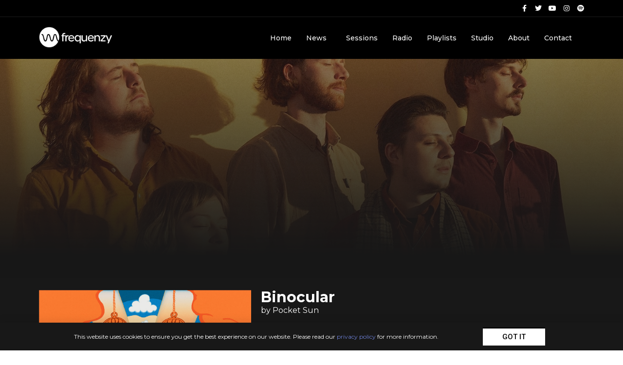

--- FILE ---
content_type: text/html; charset=UTF-8
request_url: https://frequenzy.nl/release-radar/binocular/
body_size: 14763
content:
<!doctype html>
<html lang="en-US">
<head>
	<meta charset="UTF-8">
		<meta name="viewport" content="width=device-width, initial-scale=1">
	<link rel="profile" href="https://gmpg.org/xfn/11">
	<meta name='robots' content='index, follow, max-image-preview:large, max-snippet:-1, max-video-preview:-1' />

	<!-- This site is optimized with the Yoast SEO plugin v23.5 - https://yoast.com/wordpress/plugins/seo/ -->
	<title>Binocular - FREQUENZY</title>
	<meta name="description" content="Chillwave band Pocket Sun created with their EP &quot;Binocular&quot; the perfect soundtrack for a magic carpet flight." />
	<link rel="canonical" href="https://frequenzy.nl/release-radar/binocular/" />
	<meta property="og:locale" content="en_US" />
	<meta property="og:type" content="article" />
	<meta property="og:title" content="Binocular - FREQUENZY" />
	<meta property="og:description" content="Chillwave band Pocket Sun created with their EP &quot;Binocular&quot; the perfect soundtrack for a magic carpet flight." />
	<meta property="og:url" content="https://frequenzy.nl/release-radar/binocular/" />
	<meta property="og:site_name" content="FREQUENZY" />
	<meta property="article:publisher" content="http://www.facebook.com/frequenzysessions" />
	<meta property="article:published_time" content="2022-05-17T10:00:09+00:00" />
	<meta property="article:modified_time" content="2022-05-17T10:04:40+00:00" />
	<meta property="og:image" content="https://frequenzy.nl/wp-content/uploads/2022/05/pocketsunep.jpg" />
	<meta property="og:image:width" content="1200" />
	<meta property="og:image:height" content="1199" />
	<meta property="og:image:type" content="image/jpeg" />
	<meta name="author" content="marieke" />
	<meta name="twitter:card" content="summary_large_image" />
	<meta name="twitter:creator" content="@frequenzylive" />
	<meta name="twitter:site" content="@frequenzylive" />
	<meta name="twitter:label1" content="Written by" />
	<meta name="twitter:data1" content="marieke" />
	<meta name="twitter:label2" content="Est. reading time" />
	<meta name="twitter:data2" content="1 minute" />
	<script type="application/ld+json" class="yoast-schema-graph">{"@context":"https://schema.org","@graph":[{"@type":"WebPage","@id":"https://frequenzy.nl/release-radar/binocular/","url":"https://frequenzy.nl/release-radar/binocular/","name":"Binocular - FREQUENZY","isPartOf":{"@id":"https://frequenzy.nl/#website"},"primaryImageOfPage":{"@id":"https://frequenzy.nl/release-radar/binocular/#primaryimage"},"image":{"@id":"https://frequenzy.nl/release-radar/binocular/#primaryimage"},"thumbnailUrl":"https://frequenzy.nl/wp-content/uploads/2022/05/pocketsunep.jpg","datePublished":"2022-05-17T10:00:09+00:00","dateModified":"2022-05-17T10:04:40+00:00","author":{"@id":"https://frequenzy.nl/#/schema/person/a36db8211b56d6aed39aff573d1b04b8"},"description":"Chillwave band Pocket Sun created with their EP \"Binocular\" the perfect soundtrack for a magic carpet flight.","breadcrumb":{"@id":"https://frequenzy.nl/release-radar/binocular/#breadcrumb"},"inLanguage":"en-US","potentialAction":[{"@type":"ReadAction","target":["https://frequenzy.nl/release-radar/binocular/"]}]},{"@type":"ImageObject","inLanguage":"en-US","@id":"https://frequenzy.nl/release-radar/binocular/#primaryimage","url":"https://frequenzy.nl/wp-content/uploads/2022/05/pocketsunep.jpg","contentUrl":"https://frequenzy.nl/wp-content/uploads/2022/05/pocketsunep.jpg","width":1200,"height":1199,"caption":"Binocular - Pocket Sun"},{"@type":"BreadcrumbList","@id":"https://frequenzy.nl/release-radar/binocular/#breadcrumb","itemListElement":[{"@type":"ListItem","position":1,"name":"Home","item":"https://frequenzy.nl/"},{"@type":"ListItem","position":2,"name":"Binocular"}]},{"@type":"WebSite","@id":"https://frequenzy.nl/#website","url":"https://frequenzy.nl/","name":"FREQUENZY","description":"","potentialAction":[{"@type":"SearchAction","target":{"@type":"EntryPoint","urlTemplate":"https://frequenzy.nl/?s={search_term_string}"},"query-input":{"@type":"PropertyValueSpecification","valueRequired":true,"valueName":"search_term_string"}}],"inLanguage":"en-US"},{"@type":"Person","@id":"https://frequenzy.nl/#/schema/person/a36db8211b56d6aed39aff573d1b04b8","name":"marieke"}]}</script>
	<!-- / Yoast SEO plugin. -->


<link rel='dns-prefetch' href='//www.googletagmanager.com' />
<link rel='dns-prefetch' href='//pagead2.googlesyndication.com' />
<link rel="alternate" type="application/rss+xml" title="FREQUENZY &raquo; Feed" href="https://frequenzy.nl/feed/" />
<link rel="alternate" type="application/rss+xml" title="FREQUENZY &raquo; Comments Feed" href="https://frequenzy.nl/comments/feed/" />
<link rel="alternate" type="application/rss+xml" title="FREQUENZY &raquo; Binocular Comments Feed" href="https://frequenzy.nl/release-radar/binocular/feed/" />
<script>
window._wpemojiSettings = {"baseUrl":"https:\/\/s.w.org\/images\/core\/emoji\/14.0.0\/72x72\/","ext":".png","svgUrl":"https:\/\/s.w.org\/images\/core\/emoji\/14.0.0\/svg\/","svgExt":".svg","source":{"concatemoji":"https:\/\/frequenzy.nl\/wp-includes\/js\/wp-emoji-release.min.js?ver=ef24a3811cf21df3573fe76c7fb5247e"}};
/*! This file is auto-generated */
!function(i,n){var o,s,e;function c(e){try{var t={supportTests:e,timestamp:(new Date).valueOf()};sessionStorage.setItem(o,JSON.stringify(t))}catch(e){}}function p(e,t,n){e.clearRect(0,0,e.canvas.width,e.canvas.height),e.fillText(t,0,0);var t=new Uint32Array(e.getImageData(0,0,e.canvas.width,e.canvas.height).data),r=(e.clearRect(0,0,e.canvas.width,e.canvas.height),e.fillText(n,0,0),new Uint32Array(e.getImageData(0,0,e.canvas.width,e.canvas.height).data));return t.every(function(e,t){return e===r[t]})}function u(e,t,n){switch(t){case"flag":return n(e,"\ud83c\udff3\ufe0f\u200d\u26a7\ufe0f","\ud83c\udff3\ufe0f\u200b\u26a7\ufe0f")?!1:!n(e,"\ud83c\uddfa\ud83c\uddf3","\ud83c\uddfa\u200b\ud83c\uddf3")&&!n(e,"\ud83c\udff4\udb40\udc67\udb40\udc62\udb40\udc65\udb40\udc6e\udb40\udc67\udb40\udc7f","\ud83c\udff4\u200b\udb40\udc67\u200b\udb40\udc62\u200b\udb40\udc65\u200b\udb40\udc6e\u200b\udb40\udc67\u200b\udb40\udc7f");case"emoji":return!n(e,"\ud83e\udef1\ud83c\udffb\u200d\ud83e\udef2\ud83c\udfff","\ud83e\udef1\ud83c\udffb\u200b\ud83e\udef2\ud83c\udfff")}return!1}function f(e,t,n){var r="undefined"!=typeof WorkerGlobalScope&&self instanceof WorkerGlobalScope?new OffscreenCanvas(300,150):i.createElement("canvas"),a=r.getContext("2d",{willReadFrequently:!0}),o=(a.textBaseline="top",a.font="600 32px Arial",{});return e.forEach(function(e){o[e]=t(a,e,n)}),o}function t(e){var t=i.createElement("script");t.src=e,t.defer=!0,i.head.appendChild(t)}"undefined"!=typeof Promise&&(o="wpEmojiSettingsSupports",s=["flag","emoji"],n.supports={everything:!0,everythingExceptFlag:!0},e=new Promise(function(e){i.addEventListener("DOMContentLoaded",e,{once:!0})}),new Promise(function(t){var n=function(){try{var e=JSON.parse(sessionStorage.getItem(o));if("object"==typeof e&&"number"==typeof e.timestamp&&(new Date).valueOf()<e.timestamp+604800&&"object"==typeof e.supportTests)return e.supportTests}catch(e){}return null}();if(!n){if("undefined"!=typeof Worker&&"undefined"!=typeof OffscreenCanvas&&"undefined"!=typeof URL&&URL.createObjectURL&&"undefined"!=typeof Blob)try{var e="postMessage("+f.toString()+"("+[JSON.stringify(s),u.toString(),p.toString()].join(",")+"));",r=new Blob([e],{type:"text/javascript"}),a=new Worker(URL.createObjectURL(r),{name:"wpTestEmojiSupports"});return void(a.onmessage=function(e){c(n=e.data),a.terminate(),t(n)})}catch(e){}c(n=f(s,u,p))}t(n)}).then(function(e){for(var t in e)n.supports[t]=e[t],n.supports.everything=n.supports.everything&&n.supports[t],"flag"!==t&&(n.supports.everythingExceptFlag=n.supports.everythingExceptFlag&&n.supports[t]);n.supports.everythingExceptFlag=n.supports.everythingExceptFlag&&!n.supports.flag,n.DOMReady=!1,n.readyCallback=function(){n.DOMReady=!0}}).then(function(){return e}).then(function(){var e;n.supports.everything||(n.readyCallback(),(e=n.source||{}).concatemoji?t(e.concatemoji):e.wpemoji&&e.twemoji&&(t(e.twemoji),t(e.wpemoji)))}))}((window,document),window._wpemojiSettings);
</script>
<style id='wp-emoji-styles-inline-css'>

	img.wp-smiley, img.emoji {
		display: inline !important;
		border: none !important;
		box-shadow: none !important;
		height: 1em !important;
		width: 1em !important;
		margin: 0 0.07em !important;
		vertical-align: -0.1em !important;
		background: none !important;
		padding: 0 !important;
	}
</style>
<link rel='stylesheet' id='wp-block-library-css' href='https://frequenzy.nl/wp-includes/css/dist/block-library/style.min.css?ver=ef24a3811cf21df3573fe76c7fb5247e' media='all' />
<style id='classic-theme-styles-inline-css'>
/*! This file is auto-generated */
.wp-block-button__link{color:#fff;background-color:#32373c;border-radius:9999px;box-shadow:none;text-decoration:none;padding:calc(.667em + 2px) calc(1.333em + 2px);font-size:1.125em}.wp-block-file__button{background:#32373c;color:#fff;text-decoration:none}
</style>
<style id='global-styles-inline-css'>
body{--wp--preset--color--black: #000000;--wp--preset--color--cyan-bluish-gray: #abb8c3;--wp--preset--color--white: #ffffff;--wp--preset--color--pale-pink: #f78da7;--wp--preset--color--vivid-red: #cf2e2e;--wp--preset--color--luminous-vivid-orange: #ff6900;--wp--preset--color--luminous-vivid-amber: #fcb900;--wp--preset--color--light-green-cyan: #7bdcb5;--wp--preset--color--vivid-green-cyan: #00d084;--wp--preset--color--pale-cyan-blue: #8ed1fc;--wp--preset--color--vivid-cyan-blue: #0693e3;--wp--preset--color--vivid-purple: #9b51e0;--wp--preset--gradient--vivid-cyan-blue-to-vivid-purple: linear-gradient(135deg,rgba(6,147,227,1) 0%,rgb(155,81,224) 100%);--wp--preset--gradient--light-green-cyan-to-vivid-green-cyan: linear-gradient(135deg,rgb(122,220,180) 0%,rgb(0,208,130) 100%);--wp--preset--gradient--luminous-vivid-amber-to-luminous-vivid-orange: linear-gradient(135deg,rgba(252,185,0,1) 0%,rgba(255,105,0,1) 100%);--wp--preset--gradient--luminous-vivid-orange-to-vivid-red: linear-gradient(135deg,rgba(255,105,0,1) 0%,rgb(207,46,46) 100%);--wp--preset--gradient--very-light-gray-to-cyan-bluish-gray: linear-gradient(135deg,rgb(238,238,238) 0%,rgb(169,184,195) 100%);--wp--preset--gradient--cool-to-warm-spectrum: linear-gradient(135deg,rgb(74,234,220) 0%,rgb(151,120,209) 20%,rgb(207,42,186) 40%,rgb(238,44,130) 60%,rgb(251,105,98) 80%,rgb(254,248,76) 100%);--wp--preset--gradient--blush-light-purple: linear-gradient(135deg,rgb(255,206,236) 0%,rgb(152,150,240) 100%);--wp--preset--gradient--blush-bordeaux: linear-gradient(135deg,rgb(254,205,165) 0%,rgb(254,45,45) 50%,rgb(107,0,62) 100%);--wp--preset--gradient--luminous-dusk: linear-gradient(135deg,rgb(255,203,112) 0%,rgb(199,81,192) 50%,rgb(65,88,208) 100%);--wp--preset--gradient--pale-ocean: linear-gradient(135deg,rgb(255,245,203) 0%,rgb(182,227,212) 50%,rgb(51,167,181) 100%);--wp--preset--gradient--electric-grass: linear-gradient(135deg,rgb(202,248,128) 0%,rgb(113,206,126) 100%);--wp--preset--gradient--midnight: linear-gradient(135deg,rgb(2,3,129) 0%,rgb(40,116,252) 100%);--wp--preset--font-size--small: 13px;--wp--preset--font-size--medium: 20px;--wp--preset--font-size--large: 36px;--wp--preset--font-size--x-large: 42px;--wp--preset--spacing--20: 0.44rem;--wp--preset--spacing--30: 0.67rem;--wp--preset--spacing--40: 1rem;--wp--preset--spacing--50: 1.5rem;--wp--preset--spacing--60: 2.25rem;--wp--preset--spacing--70: 3.38rem;--wp--preset--spacing--80: 5.06rem;--wp--preset--shadow--natural: 6px 6px 9px rgba(0, 0, 0, 0.2);--wp--preset--shadow--deep: 12px 12px 50px rgba(0, 0, 0, 0.4);--wp--preset--shadow--sharp: 6px 6px 0px rgba(0, 0, 0, 0.2);--wp--preset--shadow--outlined: 6px 6px 0px -3px rgba(255, 255, 255, 1), 6px 6px rgba(0, 0, 0, 1);--wp--preset--shadow--crisp: 6px 6px 0px rgba(0, 0, 0, 1);}:where(.is-layout-flex){gap: 0.5em;}:where(.is-layout-grid){gap: 0.5em;}body .is-layout-flow > .alignleft{float: left;margin-inline-start: 0;margin-inline-end: 2em;}body .is-layout-flow > .alignright{float: right;margin-inline-start: 2em;margin-inline-end: 0;}body .is-layout-flow > .aligncenter{margin-left: auto !important;margin-right: auto !important;}body .is-layout-constrained > .alignleft{float: left;margin-inline-start: 0;margin-inline-end: 2em;}body .is-layout-constrained > .alignright{float: right;margin-inline-start: 2em;margin-inline-end: 0;}body .is-layout-constrained > .aligncenter{margin-left: auto !important;margin-right: auto !important;}body .is-layout-constrained > :where(:not(.alignleft):not(.alignright):not(.alignfull)){max-width: var(--wp--style--global--content-size);margin-left: auto !important;margin-right: auto !important;}body .is-layout-constrained > .alignwide{max-width: var(--wp--style--global--wide-size);}body .is-layout-flex{display: flex;}body .is-layout-flex{flex-wrap: wrap;align-items: center;}body .is-layout-flex > *{margin: 0;}body .is-layout-grid{display: grid;}body .is-layout-grid > *{margin: 0;}:where(.wp-block-columns.is-layout-flex){gap: 2em;}:where(.wp-block-columns.is-layout-grid){gap: 2em;}:where(.wp-block-post-template.is-layout-flex){gap: 1.25em;}:where(.wp-block-post-template.is-layout-grid){gap: 1.25em;}.has-black-color{color: var(--wp--preset--color--black) !important;}.has-cyan-bluish-gray-color{color: var(--wp--preset--color--cyan-bluish-gray) !important;}.has-white-color{color: var(--wp--preset--color--white) !important;}.has-pale-pink-color{color: var(--wp--preset--color--pale-pink) !important;}.has-vivid-red-color{color: var(--wp--preset--color--vivid-red) !important;}.has-luminous-vivid-orange-color{color: var(--wp--preset--color--luminous-vivid-orange) !important;}.has-luminous-vivid-amber-color{color: var(--wp--preset--color--luminous-vivid-amber) !important;}.has-light-green-cyan-color{color: var(--wp--preset--color--light-green-cyan) !important;}.has-vivid-green-cyan-color{color: var(--wp--preset--color--vivid-green-cyan) !important;}.has-pale-cyan-blue-color{color: var(--wp--preset--color--pale-cyan-blue) !important;}.has-vivid-cyan-blue-color{color: var(--wp--preset--color--vivid-cyan-blue) !important;}.has-vivid-purple-color{color: var(--wp--preset--color--vivid-purple) !important;}.has-black-background-color{background-color: var(--wp--preset--color--black) !important;}.has-cyan-bluish-gray-background-color{background-color: var(--wp--preset--color--cyan-bluish-gray) !important;}.has-white-background-color{background-color: var(--wp--preset--color--white) !important;}.has-pale-pink-background-color{background-color: var(--wp--preset--color--pale-pink) !important;}.has-vivid-red-background-color{background-color: var(--wp--preset--color--vivid-red) !important;}.has-luminous-vivid-orange-background-color{background-color: var(--wp--preset--color--luminous-vivid-orange) !important;}.has-luminous-vivid-amber-background-color{background-color: var(--wp--preset--color--luminous-vivid-amber) !important;}.has-light-green-cyan-background-color{background-color: var(--wp--preset--color--light-green-cyan) !important;}.has-vivid-green-cyan-background-color{background-color: var(--wp--preset--color--vivid-green-cyan) !important;}.has-pale-cyan-blue-background-color{background-color: var(--wp--preset--color--pale-cyan-blue) !important;}.has-vivid-cyan-blue-background-color{background-color: var(--wp--preset--color--vivid-cyan-blue) !important;}.has-vivid-purple-background-color{background-color: var(--wp--preset--color--vivid-purple) !important;}.has-black-border-color{border-color: var(--wp--preset--color--black) !important;}.has-cyan-bluish-gray-border-color{border-color: var(--wp--preset--color--cyan-bluish-gray) !important;}.has-white-border-color{border-color: var(--wp--preset--color--white) !important;}.has-pale-pink-border-color{border-color: var(--wp--preset--color--pale-pink) !important;}.has-vivid-red-border-color{border-color: var(--wp--preset--color--vivid-red) !important;}.has-luminous-vivid-orange-border-color{border-color: var(--wp--preset--color--luminous-vivid-orange) !important;}.has-luminous-vivid-amber-border-color{border-color: var(--wp--preset--color--luminous-vivid-amber) !important;}.has-light-green-cyan-border-color{border-color: var(--wp--preset--color--light-green-cyan) !important;}.has-vivid-green-cyan-border-color{border-color: var(--wp--preset--color--vivid-green-cyan) !important;}.has-pale-cyan-blue-border-color{border-color: var(--wp--preset--color--pale-cyan-blue) !important;}.has-vivid-cyan-blue-border-color{border-color: var(--wp--preset--color--vivid-cyan-blue) !important;}.has-vivid-purple-border-color{border-color: var(--wp--preset--color--vivid-purple) !important;}.has-vivid-cyan-blue-to-vivid-purple-gradient-background{background: var(--wp--preset--gradient--vivid-cyan-blue-to-vivid-purple) !important;}.has-light-green-cyan-to-vivid-green-cyan-gradient-background{background: var(--wp--preset--gradient--light-green-cyan-to-vivid-green-cyan) !important;}.has-luminous-vivid-amber-to-luminous-vivid-orange-gradient-background{background: var(--wp--preset--gradient--luminous-vivid-amber-to-luminous-vivid-orange) !important;}.has-luminous-vivid-orange-to-vivid-red-gradient-background{background: var(--wp--preset--gradient--luminous-vivid-orange-to-vivid-red) !important;}.has-very-light-gray-to-cyan-bluish-gray-gradient-background{background: var(--wp--preset--gradient--very-light-gray-to-cyan-bluish-gray) !important;}.has-cool-to-warm-spectrum-gradient-background{background: var(--wp--preset--gradient--cool-to-warm-spectrum) !important;}.has-blush-light-purple-gradient-background{background: var(--wp--preset--gradient--blush-light-purple) !important;}.has-blush-bordeaux-gradient-background{background: var(--wp--preset--gradient--blush-bordeaux) !important;}.has-luminous-dusk-gradient-background{background: var(--wp--preset--gradient--luminous-dusk) !important;}.has-pale-ocean-gradient-background{background: var(--wp--preset--gradient--pale-ocean) !important;}.has-electric-grass-gradient-background{background: var(--wp--preset--gradient--electric-grass) !important;}.has-midnight-gradient-background{background: var(--wp--preset--gradient--midnight) !important;}.has-small-font-size{font-size: var(--wp--preset--font-size--small) !important;}.has-medium-font-size{font-size: var(--wp--preset--font-size--medium) !important;}.has-large-font-size{font-size: var(--wp--preset--font-size--large) !important;}.has-x-large-font-size{font-size: var(--wp--preset--font-size--x-large) !important;}
.wp-block-navigation a:where(:not(.wp-element-button)){color: inherit;}
:where(.wp-block-post-template.is-layout-flex){gap: 1.25em;}:where(.wp-block-post-template.is-layout-grid){gap: 1.25em;}
:where(.wp-block-columns.is-layout-flex){gap: 2em;}:where(.wp-block-columns.is-layout-grid){gap: 2em;}
.wp-block-pullquote{font-size: 1.5em;line-height: 1.6;}
</style>
<link rel='stylesheet' id='hello-elementor-css' href='https://frequenzy.nl/wp-content/themes/hello-elementor/style.min.css?ver=2.6.1' media='all' />
<link rel='stylesheet' id='hello-elementor-theme-style-css' href='https://frequenzy.nl/wp-content/themes/hello-elementor/theme.min.css?ver=2.6.1' media='all' />
<link rel='stylesheet' id='elementor-icons-css' href='https://frequenzy.nl/wp-content/plugins/elementor/assets/lib/eicons/css/elementor-icons.min.css?ver=5.15.0' media='all' />
<link rel='stylesheet' id='elementor-frontend-legacy-css' href='https://frequenzy.nl/wp-content/plugins/elementor/assets/css/frontend-legacy.min.css?ver=3.6.8' media='all' />
<link rel='stylesheet' id='elementor-frontend-css' href='https://frequenzy.nl/wp-content/plugins/elementor/assets/css/frontend.min.css?ver=3.6.8' media='all' />
<style id='elementor-frontend-inline-css'>
.elementor-12099 .elementor-element.elementor-element-e3eaebb:not(.elementor-motion-effects-element-type-background) > .elementor-column-wrap, .elementor-12099 .elementor-element.elementor-element-e3eaebb > .elementor-column-wrap > .elementor-motion-effects-container > .elementor-motion-effects-layer{background-image:url("https://frequenzy.nl/wp-content/uploads/2022/05/pocketsun1.jpg");}
</style>
<link rel='stylesheet' id='elementor-post-9842-css' href='https://frequenzy.nl/wp-content/uploads/elementor/css/post-9842.css?ver=1673436871' media='all' />
<link rel='stylesheet' id='elementor-pro-css' href='https://frequenzy.nl/wp-content/plugins/elementor-pro/assets/css/frontend.min.css?ver=3.4.2' media='all' />
<link rel='stylesheet' id='elementor-global-css' href='https://frequenzy.nl/wp-content/uploads/elementor/css/global.css?ver=1673436871' media='all' />
<link rel='stylesheet' id='elementor-post-10213-css' href='https://frequenzy.nl/wp-content/uploads/elementor/css/post-10213.css?ver=1673436871' media='all' />
<link rel='stylesheet' id='elementor-post-10243-css' href='https://frequenzy.nl/wp-content/uploads/elementor/css/post-10243.css?ver=1704361859' media='all' />
<link rel='stylesheet' id='elementor-post-12099-css' href='https://frequenzy.nl/wp-content/uploads/elementor/css/post-12099.css?ver=1673448441' media='all' />
<link rel='stylesheet' id='elementor-post-13015-css' href='https://frequenzy.nl/wp-content/uploads/elementor/css/post-13015.css?ver=1673436871' media='all' />
<link rel='stylesheet' id='google-fonts-1-css' href='https://fonts.googleapis.com/css?family=Roboto%3A100%2C100italic%2C200%2C200italic%2C300%2C300italic%2C400%2C400italic%2C500%2C500italic%2C600%2C600italic%2C700%2C700italic%2C800%2C800italic%2C900%2C900italic%7CRoboto+Slab%3A100%2C100italic%2C200%2C200italic%2C300%2C300italic%2C400%2C400italic%2C500%2C500italic%2C600%2C600italic%2C700%2C700italic%2C800%2C800italic%2C900%2C900italic%7CMontserrat%3A100%2C100italic%2C200%2C200italic%2C300%2C300italic%2C400%2C400italic%2C500%2C500italic%2C600%2C600italic%2C700%2C700italic%2C800%2C800italic%2C900%2C900italic&#038;display=auto&#038;ver=ef24a3811cf21df3573fe76c7fb5247e' media='all' />
<link rel='stylesheet' id='elementor-icons-shared-0-css' href='https://frequenzy.nl/wp-content/plugins/elementor/assets/lib/font-awesome/css/fontawesome.min.css?ver=5.15.3' media='all' />
<link rel='stylesheet' id='elementor-icons-fa-brands-css' href='https://frequenzy.nl/wp-content/plugins/elementor/assets/lib/font-awesome/css/brands.min.css?ver=5.15.3' media='all' />
<link rel='stylesheet' id='elementor-icons-fa-solid-css' href='https://frequenzy.nl/wp-content/plugins/elementor/assets/lib/font-awesome/css/solid.min.css?ver=5.15.3' media='all' />
<link rel="https://api.w.org/" href="https://frequenzy.nl/wp-json/" /><link rel="alternate" type="application/json" href="https://frequenzy.nl/wp-json/wp/v2/posts/14559" /><link rel="EditURI" type="application/rsd+xml" title="RSD" href="https://frequenzy.nl/xmlrpc.php?rsd" />

<link rel='shortlink' href='https://frequenzy.nl/?p=14559' />
<link rel="alternate" type="application/json+oembed" href="https://frequenzy.nl/wp-json/oembed/1.0/embed?url=https%3A%2F%2Ffrequenzy.nl%2Frelease-radar%2Fbinocular%2F" />
<link rel="alternate" type="text/xml+oembed" href="https://frequenzy.nl/wp-json/oembed/1.0/embed?url=https%3A%2F%2Ffrequenzy.nl%2Frelease-radar%2Fbinocular%2F&#038;format=xml" />
<meta name="generator" content="Site Kit by Google 1.170.0" /><script type="text/javascript">
(function(url){
	if(/(?:Chrome\/26\.0\.1410\.63 Safari\/537\.31|WordfenceTestMonBot)/.test(navigator.userAgent)){ return; }
	var addEvent = function(evt, handler) {
		if (window.addEventListener) {
			document.addEventListener(evt, handler, false);
		} else if (window.attachEvent) {
			document.attachEvent('on' + evt, handler);
		}
	};
	var removeEvent = function(evt, handler) {
		if (window.removeEventListener) {
			document.removeEventListener(evt, handler, false);
		} else if (window.detachEvent) {
			document.detachEvent('on' + evt, handler);
		}
	};
	var evts = 'contextmenu dblclick drag dragend dragenter dragleave dragover dragstart drop keydown keypress keyup mousedown mousemove mouseout mouseover mouseup mousewheel scroll'.split(' ');
	var logHuman = function() {
		if (window.wfLogHumanRan) { return; }
		window.wfLogHumanRan = true;
		var wfscr = document.createElement('script');
		wfscr.type = 'text/javascript';
		wfscr.async = true;
		wfscr.src = url + '&r=' + Math.random();
		(document.getElementsByTagName('head')[0]||document.getElementsByTagName('body')[0]).appendChild(wfscr);
		for (var i = 0; i < evts.length; i++) {
			removeEvent(evts[i], logHuman);
		}
	};
	for (var i = 0; i < evts.length; i++) {
		addEvent(evts[i], logHuman);
	}
})('//frequenzy.nl/?wordfence_lh=1&hid=035DBF4F7FE3D52EF75AE08C52BD46C0');
</script>
<!-- Google AdSense meta tags added by Site Kit -->
<meta name="google-adsense-platform-account" content="ca-host-pub-2644536267352236">
<meta name="google-adsense-platform-domain" content="sitekit.withgoogle.com">
<!-- End Google AdSense meta tags added by Site Kit -->

<!-- Google AdSense snippet added by Site Kit -->
<script async src="https://pagead2.googlesyndication.com/pagead/js/adsbygoogle.js?client=ca-pub-9251149076225083&amp;host=ca-host-pub-2644536267352236" crossorigin="anonymous"></script>

<!-- End Google AdSense snippet added by Site Kit -->
<link rel="icon" href="https://frequenzy.nl/wp-content/uploads/2021/02/cropped-frequenzy_icon1_paarsig-2-32x32.jpg" sizes="32x32" />
<link rel="icon" href="https://frequenzy.nl/wp-content/uploads/2021/02/cropped-frequenzy_icon1_paarsig-2-192x192.jpg" sizes="192x192" />
<link rel="apple-touch-icon" href="https://frequenzy.nl/wp-content/uploads/2021/02/cropped-frequenzy_icon1_paarsig-2-180x180.jpg" />
<meta name="msapplication-TileImage" content="https://frequenzy.nl/wp-content/uploads/2021/02/cropped-frequenzy_icon1_paarsig-2-270x270.jpg" />
		<style id="wp-custom-css">
			article.elementor-post.elementor-grid-item.post-10103 {display:none;}

article.elementor-post.elementor-grid-item.post-10553 {display:none;}

article.elementor-post.elementor-grid-item.post-11395 {display:none;}

article.elementor-post.elementor-grid-item.post-1154 {display:none;}

article.elementor-post.elementor-grid-item.post-9875 {display:none;}

article.elementor-post.elementor-grid-item.post-10727 {display:none;}

article.elementor-post.elementor-grid-item.post-11412 {display:none;}

article.elementor-post.elementor-grid-item.post-10160 {display:none;}

article.elementor-post.elementor-grid-item.post-2760 {display:none;}

article.elementor-post.elementor-grid-item.post-11248 {display:none;}

article.elementor-post.elementor-grid-item.post-3397 {display:none;}

article.elementor-post.elementor-grid-item.post-11225 {display:none;}

article.elementor-post.elementor-grid-item.post-9840 {display:none;}

article.elementor-post.elementor-grid-item.post-10772 {display:none;}





#carousel-6624  p  {color: white; margin-top: 6px; margin-bottom: 0px; font-family:montserrat; font-size:16px; font-weight: bold; line-height: 1.2;}

#carousel-6624 div.owl-nav {font-family:impact; font-size:20px; opacity: 0.3; margin-top: 0px;}

#carousel-6624 button:focus {
  outline: none;
}

#carousel-6624 button.owl-prev {margin-right: 15px;}

#carousel-6624 button.owl-next {margin-left: 15px;}

#carousel-6624 {line-height: 1.2;}


#carousel-6646 {color: black; margin-top: 6px; margin-bottom: 0px; font-family:montserrat; font-size:16px; font-weight: bold; line-height: 1.2;}

#carousel-6646 div.owl-nav {font-family:impact; font-size:20px; opacity: 0.3; margin-top: 0px }

#carousel-6646 button:focus {
  outline: none;
}

#carousel-6646  {color:black; font-size:12px;}

#carousel-6646 img:hover { -webkit-filter:   brightness(60%); transition: 0.3s ease-in-out;}

#carousel-6646 img { -webkit-filter:   brightness(100%); transition: 0.3s ease-in-out; }

#carousel-6646 button.owl-prev {margin-right: 15px;}

#carousel-6646 button.owl-next {margin-left: 15px;}

#carousel-6665 p  {color: black; margin-top: 5px; margin-bottom:0; font-family:montserrat; font-size:16px; font-weight: bold;}

#carousel-6665  {color: black; margin:0; }

#carousel-6665 div.owl-nav {font-family:impact; font-size:20px; opacity: 0.3; margin-top: 0px}

#carousel-6665 button:focus {
  outline: none;
}

#carousel-6665 button.owl-prev {margin-right: 15px;}

#carousel-6665 button.owl-next {margin-left: 15px;}

#carousel-6665 {line-height: 1.2;}



#carousel-8710 p  {color: black; margin-top: 5px; margin-bottom:0; font-family:montserrat; font-size:16px; font-weight: bold;}

#carousel-8710  {color: black; margin:0; }

#carousel-8710 div.owl-nav {font-family:impact; font-size:20px; opacity: 0.3; margin-top: 0px}

#carousel-8710 button:focus {
  outline: none;
}

#carousel-8710 button.owl-prev {margin-right: 15px;}

#carousel-8710 button.owl-next {margin-left: 15px;}

#carousel-8710 {line-height: 1.2;}









#carousel-6801  p  {color: white; margin-top: 5px; margin-bottom: -5px; font-family:montserrat; font-size:16px; font-weight: bold;}

#carousel-6801 div.owl-nav {font-family:impact; font-size:20px; opacity: 0.3; margin-top: -5px;}

#carousel-6801 button:focus {
  outline: none;
}

#carousel-6801 button.owl-prev {margin-right: 15px;}

#carousel-6801 button.owl-next {margin-left: 15px;}



#carousel-6829  p  {color: white; margin-top: 5px; margin-bottom: -5px; font-family:montserrat; font-size:16px; font-weight: bold;}


#carousel-6829 div.owl-nav {font-family:impact; font-size:20px; opacity: 0.3; margin-top: -5px;}


#carousel-6829 button:focus {
  outline: none;
}


#carousel-6829 button.owl-prev {margin-right: 15px;}

#carousel-6829 button.owl-next {margin-left: 15px;}



#carousel-6851  p  {color: white; margin-top: 5px; margin-bottom: -5px; font-family:montserrat; font-size:16px; font-weight: bold;}


#carousel-6851 div.owl-nav {font-family:impact; font-size:20px; opacity: 0.3; margin-top: -5px;}

#carousel-6851 button:focus {
  outline: none;
}


#carousel-6851 button.owl-prev {margin-right: 15px;}

#carousel-6851 button.owl-next {margin-left: 15px;}
		</style>
		</head>
<body class="post-template-default single single-post postid-14559 single-format-standard elementor-default elementor-kit-9842 elementor-page-12099">


<a class="skip-link screen-reader-text" href="#content">
	Skip to content</a>

		<div data-elementor-type="header" data-elementor-id="10213" class="elementor elementor-10213 elementor-location-header">
		<div class="elementor-section-wrap">
					<section class="elementor-section elementor-top-section elementor-element elementor-element-4d9b2e2 elementor-section-boxed elementor-section-height-default elementor-section-height-default" data-id="4d9b2e2" data-element_type="section" data-settings="{&quot;background_background&quot;:&quot;classic&quot;}">
						<div class="elementor-container elementor-column-gap-default">
							<div class="elementor-row">
					<div class="elementor-column elementor-col-100 elementor-top-column elementor-element elementor-element-87b63e9" data-id="87b63e9" data-element_type="column">
			<div class="elementor-column-wrap elementor-element-populated">
							<div class="elementor-widget-wrap">
						<div class="elementor-element elementor-element-1505234 e-grid-align-right elementor-shape-rounded elementor-grid-0 elementor-widget elementor-widget-social-icons" data-id="1505234" data-element_type="widget" data-widget_type="social-icons.default">
				<div class="elementor-widget-container">
					<div class="elementor-social-icons-wrapper elementor-grid">
							<span class="elementor-grid-item">
					<a class="elementor-icon elementor-social-icon elementor-social-icon-facebook-f elementor-repeater-item-0a23e1d" href="http://facebook.com/frequenzysessions" target="_blank">
						<span class="elementor-screen-only">Facebook-f</span>
						<i class="fab fa-facebook-f"></i>					</a>
				</span>
							<span class="elementor-grid-item">
					<a class="elementor-icon elementor-social-icon elementor-social-icon-twitter elementor-repeater-item-966d997" href="http://twitter.com/frequenzylive" target="_blank">
						<span class="elementor-screen-only">Twitter</span>
						<i class="fab fa-twitter"></i>					</a>
				</span>
							<span class="elementor-grid-item">
					<a class="elementor-icon elementor-social-icon elementor-social-icon-youtube elementor-repeater-item-6f61a17" href="http://youtube.com/frequenzy" target="_blank">
						<span class="elementor-screen-only">Youtube</span>
						<i class="fab fa-youtube"></i>					</a>
				</span>
							<span class="elementor-grid-item">
					<a class="elementor-icon elementor-social-icon elementor-social-icon-instagram elementor-repeater-item-e2d52d7" href="http://instagram.com/frequenzysessions" target="_blank">
						<span class="elementor-screen-only">Instagram</span>
						<i class="fab fa-instagram"></i>					</a>
				</span>
							<span class="elementor-grid-item">
					<a class="elementor-icon elementor-social-icon elementor-social-icon-spotify elementor-repeater-item-e0ef113" href="https://open.spotify.com/user/frequenzysessions?si=xWFOZvrcSoSoeDNEND_PhA" target="_blank">
						<span class="elementor-screen-only">Spotify</span>
						<i class="fab fa-spotify"></i>					</a>
				</span>
					</div>
				</div>
				</div>
						</div>
					</div>
		</div>
								</div>
					</div>
		</section>
				<section class="elementor-section elementor-top-section elementor-element elementor-element-64c5125 elementor-section-boxed elementor-section-height-default elementor-section-height-default" data-id="64c5125" data-element_type="section" data-settings="{&quot;background_background&quot;:&quot;classic&quot;}">
						<div class="elementor-container elementor-column-gap-default">
							<div class="elementor-row">
					<div class="elementor-column elementor-col-50 elementor-top-column elementor-element elementor-element-fe3238d" data-id="fe3238d" data-element_type="column">
			<div class="elementor-column-wrap elementor-element-populated">
							<div class="elementor-widget-wrap">
						<div class="elementor-element elementor-element-6862e06 elementor-widget elementor-widget-image" data-id="6862e06" data-element_type="widget" data-widget_type="image.default">
				<div class="elementor-widget-container">
								<div class="elementor-image">
													<a href="/">
							<img width="768" height="217" src="https://frequenzy.nl/wp-content/uploads/2021/02/frequenzy_logo-768x217.png" class="attachment-medium_large size-medium_large" alt="" srcset="https://frequenzy.nl/wp-content/uploads/2021/02/frequenzy_logo-768x217.png 768w, https://frequenzy.nl/wp-content/uploads/2021/02/frequenzy_logo-500x141.png 500w, https://frequenzy.nl/wp-content/uploads/2021/02/frequenzy_logo-1024x289.png 1024w, https://frequenzy.nl/wp-content/uploads/2021/02/frequenzy_logo-200x56.png 200w, https://frequenzy.nl/wp-content/uploads/2021/02/frequenzy_logo-400x113.png 400w, https://frequenzy.nl/wp-content/uploads/2021/02/frequenzy_logo-600x169.png 600w, https://frequenzy.nl/wp-content/uploads/2021/02/frequenzy_logo-800x226.png 800w, https://frequenzy.nl/wp-content/uploads/2021/02/frequenzy_logo-1200x339.png 1200w, https://frequenzy.nl/wp-content/uploads/2021/02/frequenzy_logo.png 1473w" sizes="(max-width: 768px) 100vw, 768px" />								</a>
														</div>
						</div>
				</div>
						</div>
					</div>
		</div>
				<div class="elementor-column elementor-col-50 elementor-top-column elementor-element elementor-element-69e3296" data-id="69e3296" data-element_type="column">
			<div class="elementor-column-wrap elementor-element-populated">
							<div class="elementor-widget-wrap">
						<div class="elementor-element elementor-element-e54cfee elementor-nav-menu__align-right elementor-nav-menu--stretch elementor-nav-menu__text-align-center elementor-nav-menu--dropdown-tablet elementor-nav-menu--toggle elementor-nav-menu--burger elementor-widget elementor-widget-nav-menu" data-id="e54cfee" data-element_type="widget" data-settings="{&quot;full_width&quot;:&quot;stretch&quot;,&quot;submenu_icon&quot;:{&quot;value&quot;:&quot;&lt;i class=\&quot;\&quot;&gt;&lt;\/i&gt;&quot;,&quot;library&quot;:&quot;&quot;},&quot;layout&quot;:&quot;horizontal&quot;,&quot;toggle&quot;:&quot;burger&quot;}" data-widget_type="nav-menu.default">
				<div class="elementor-widget-container">
						<nav migration_allowed="1" migrated="0" role="navigation" class="elementor-nav-menu--main elementor-nav-menu__container elementor-nav-menu--layout-horizontal e--pointer-none"><ul id="menu-1-e54cfee" class="elementor-nav-menu"><li class="menu-item menu-item-type-custom menu-item-object-custom menu-item-home menu-item-190"><a href="https://frequenzy.nl" class="elementor-item">Home</a></li>
<li class="menu-item menu-item-type-custom menu-item-object-custom menu-item-has-children menu-item-1248"><a href="https://frequenzy.nl/blog" class="elementor-item">News</a>
<ul class="sub-menu elementor-nav-menu--dropdown">
	<li class="menu-item menu-item-type-custom menu-item-object-custom menu-item-11556"><a href="/blog" class="elementor-sub-item">Blog</a></li>
	<li class="menu-item menu-item-type-custom menu-item-object-custom menu-item-11553"><a href="/release-radar" class="elementor-sub-item">Release radar</a></li>
</ul>
</li>
<li class="menu-item menu-item-type-custom menu-item-object-custom menu-item-191"><a href="https://frequenzy.nl/sessions" class="elementor-item">Sessions</a></li>
<li class="menu-item menu-item-type-custom menu-item-object-custom menu-item-11544"><a href="/indie-pop-rock" class="elementor-item">Radio</a></li>
<li class="menu-item menu-item-type-custom menu-item-object-custom menu-item-11545"><a href="/playlists" class="elementor-item">Playlists</a></li>
<li class="menu-item menu-item-type-custom menu-item-object-custom menu-item-14657"><a href="https://mojodojo.studio/" class="elementor-item">Studio</a></li>
<li class="menu-item menu-item-type-custom menu-item-object-custom menu-item-261"><a href="https://frequenzy.nl/about/" class="elementor-item">About</a></li>
<li class="menu-item menu-item-type-custom menu-item-object-custom menu-item-has-children menu-item-262"><a href="https://frequenzy.nl/contact/" class="elementor-item">Contact</a>
<ul class="sub-menu elementor-nav-menu--dropdown">
	<li class="menu-item menu-item-type-custom menu-item-object-custom menu-item-11557"><a href="/contact" class="elementor-sub-item">Contact us</a></li>
	<li class="menu-item menu-item-type-custom menu-item-object-custom menu-item-8536"><a href="/submit" class="elementor-sub-item">Submit music</a></li>
</ul>
</li>
</ul></nav>
					<div class="elementor-menu-toggle" role="button" tabindex="0" aria-label="Menu Toggle" aria-expanded="false">
			<i aria-hidden="true" role="presentation" class="eicon-menu-bar"></i>			<span class="elementor-screen-only">Menu</span>
		</div>
			<nav class="elementor-nav-menu--dropdown elementor-nav-menu__container" role="navigation" aria-hidden="true"><ul id="menu-2-e54cfee" class="elementor-nav-menu"><li class="menu-item menu-item-type-custom menu-item-object-custom menu-item-home menu-item-190"><a href="https://frequenzy.nl" class="elementor-item" tabindex="-1">Home</a></li>
<li class="menu-item menu-item-type-custom menu-item-object-custom menu-item-has-children menu-item-1248"><a href="https://frequenzy.nl/blog" class="elementor-item" tabindex="-1">News</a>
<ul class="sub-menu elementor-nav-menu--dropdown">
	<li class="menu-item menu-item-type-custom menu-item-object-custom menu-item-11556"><a href="/blog" class="elementor-sub-item" tabindex="-1">Blog</a></li>
	<li class="menu-item menu-item-type-custom menu-item-object-custom menu-item-11553"><a href="/release-radar" class="elementor-sub-item" tabindex="-1">Release radar</a></li>
</ul>
</li>
<li class="menu-item menu-item-type-custom menu-item-object-custom menu-item-191"><a href="https://frequenzy.nl/sessions" class="elementor-item" tabindex="-1">Sessions</a></li>
<li class="menu-item menu-item-type-custom menu-item-object-custom menu-item-11544"><a href="/indie-pop-rock" class="elementor-item" tabindex="-1">Radio</a></li>
<li class="menu-item menu-item-type-custom menu-item-object-custom menu-item-11545"><a href="/playlists" class="elementor-item" tabindex="-1">Playlists</a></li>
<li class="menu-item menu-item-type-custom menu-item-object-custom menu-item-14657"><a href="https://mojodojo.studio/" class="elementor-item" tabindex="-1">Studio</a></li>
<li class="menu-item menu-item-type-custom menu-item-object-custom menu-item-261"><a href="https://frequenzy.nl/about/" class="elementor-item" tabindex="-1">About</a></li>
<li class="menu-item menu-item-type-custom menu-item-object-custom menu-item-has-children menu-item-262"><a href="https://frequenzy.nl/contact/" class="elementor-item" tabindex="-1">Contact</a>
<ul class="sub-menu elementor-nav-menu--dropdown">
	<li class="menu-item menu-item-type-custom menu-item-object-custom menu-item-11557"><a href="/contact" class="elementor-sub-item" tabindex="-1">Contact us</a></li>
	<li class="menu-item menu-item-type-custom menu-item-object-custom menu-item-8536"><a href="/submit" class="elementor-sub-item" tabindex="-1">Submit music</a></li>
</ul>
</li>
</ul></nav>
				</div>
				</div>
						</div>
					</div>
		</div>
								</div>
					</div>
		</section>
				</div>
		</div>
				<div data-elementor-type="single-post" data-elementor-id="12099" class="elementor elementor-12099 elementor-location-single post-14559 post type-post status-publish format-standard has-post-thumbnail hentry category-release-radar tag-chillwave tag-synth-pop">
		<div class="elementor-section-wrap">
					<section class="elementor-section elementor-top-section elementor-element elementor-element-709e2f2 elementor-section-full_width elementor-section-height-default elementor-section-height-default" data-id="709e2f2" data-element_type="section" data-settings="{&quot;background_background&quot;:&quot;classic&quot;}">
							<div class="elementor-background-overlay"></div>
							<div class="elementor-container elementor-column-gap-default">
							<div class="elementor-row">
					<div class="elementor-column elementor-col-100 elementor-top-column elementor-element elementor-element-e3eaebb elementor-invisible" data-id="e3eaebb" data-element_type="column" data-settings="{&quot;background_background&quot;:&quot;classic&quot;,&quot;motion_fx_motion_fx_scrolling&quot;:&quot;yes&quot;,&quot;motion_fx_opacity_effect&quot;:&quot;yes&quot;,&quot;motion_fx_opacity_direction&quot;:&quot;in-out&quot;,&quot;motion_fx_opacity_level&quot;:{&quot;unit&quot;:&quot;px&quot;,&quot;size&quot;:9,&quot;sizes&quot;:[]},&quot;animation&quot;:&quot;fadeIn&quot;,&quot;motion_fx_opacity_range&quot;:{&quot;unit&quot;:&quot;%&quot;,&quot;size&quot;:&quot;&quot;,&quot;sizes&quot;:{&quot;start&quot;:20,&quot;end&quot;:80}},&quot;motion_fx_devices&quot;:[&quot;desktop&quot;,&quot;tablet&quot;,&quot;mobile&quot;]}">
			<div class="elementor-column-wrap elementor-element-populated">
					<div class="elementor-background-overlay"></div>
							<div class="elementor-widget-wrap">
						<div class="elementor-element elementor-element-b457d27 elementor-widget elementor-widget-spacer" data-id="b457d27" data-element_type="widget" data-widget_type="spacer.default">
				<div class="elementor-widget-container">
					<div class="elementor-spacer">
			<div class="elementor-spacer-inner"></div>
		</div>
				</div>
				</div>
						</div>
					</div>
		</div>
								</div>
					</div>
		</section>
				<section class="elementor-section elementor-top-section elementor-element elementor-element-05eab48 elementor-section-boxed elementor-section-height-default elementor-section-height-default" data-id="05eab48" data-element_type="section" data-settings="{&quot;background_background&quot;:&quot;classic&quot;}">
						<div class="elementor-container elementor-column-gap-default">
							<div class="elementor-row">
					<div class="elementor-column elementor-col-50 elementor-top-column elementor-element elementor-element-7d7807f" data-id="7d7807f" data-element_type="column">
			<div class="elementor-column-wrap elementor-element-populated">
							<div class="elementor-widget-wrap">
						<div class="elementor-element elementor-element-b887d90 elementor-invisible elementor-widget elementor-widget-theme-post-featured-image elementor-widget-image" data-id="b887d90" data-element_type="widget" data-settings="{&quot;_animation&quot;:&quot;fadeIn&quot;}" data-widget_type="theme-post-featured-image.default">
				<div class="elementor-widget-container">
								<div class="elementor-image">
												<img width="1200" height="1199" src="https://frequenzy.nl/wp-content/uploads/2022/05/pocketsunep.jpg" class="attachment-1536x1536 size-1536x1536" alt="Binocular - Pocket Sun" srcset="https://frequenzy.nl/wp-content/uploads/2022/05/pocketsunep.jpg 1200w, https://frequenzy.nl/wp-content/uploads/2022/05/pocketsunep-380x380.jpg 380w, https://frequenzy.nl/wp-content/uploads/2022/05/pocketsunep-1024x1024.jpg 1024w, https://frequenzy.nl/wp-content/uploads/2022/05/pocketsunep-150x150.jpg 150w, https://frequenzy.nl/wp-content/uploads/2022/05/pocketsunep-768x767.jpg 768w" sizes="(max-width: 1200px) 100vw, 1200px" />														</div>
						</div>
				</div>
				<div class="elementor-element elementor-element-e245009 elementor-widget elementor-widget-heading" data-id="e245009" data-element_type="widget" data-widget_type="heading.default">
				<div class="elementor-widget-container">
			<h2 class="elementor-heading-title elementor-size-default">Socials</h2>		</div>
				</div>
				<div class="elementor-element elementor-element-85c4477 elementor-widget-divider--view-line elementor-widget elementor-widget-divider" data-id="85c4477" data-element_type="widget" data-widget_type="divider.default">
				<div class="elementor-widget-container">
					<div class="elementor-divider">
			<span class="elementor-divider-separator">
						</span>
		</div>
				</div>
				</div>
				<div class="elementor-element elementor-element-52df3bc elementor-shape-circle e-grid-align-left elementor-grid-0 elementor-widget elementor-widget-social-icons" data-id="52df3bc" data-element_type="widget" data-widget_type="social-icons.default">
				<div class="elementor-widget-container">
					<div class="elementor-social-icons-wrapper elementor-grid">
							<span class="elementor-grid-item">
					<a class="elementor-icon elementor-social-icon elementor-social-icon-link elementor-repeater-item-06448e9" href="https://pocketsun.bandcamp.com/" target="_blank">
						<span class="elementor-screen-only">Link</span>
						<i class="fas fa-link"></i>					</a>
				</span>
							<span class="elementor-grid-item">
					<a class="elementor-icon elementor-social-icon elementor-social-icon-facebook-f elementor-repeater-item-97813f3" href="https://www.facebook.com/pocketsun.music" target="_blank">
						<span class="elementor-screen-only">Facebook-f</span>
						<i class="fab fa-facebook-f"></i>					</a>
				</span>
							<span class="elementor-grid-item">
					<a class="elementor-icon elementor-social-icon elementor-social-icon-instagram elementor-repeater-item-2f73ab2" href="https://www.instagram.com/pocketsun.music/" target="_blank">
						<span class="elementor-screen-only">Instagram</span>
						<i class="fab fa-instagram"></i>					</a>
				</span>
							<span class="elementor-grid-item">
					<a class="elementor-icon elementor-social-icon elementor-social-icon-twitter elementor-repeater-item-d04bb16" href="https://twitter.com/thePocketSun" target="_blank">
						<span class="elementor-screen-only">Twitter</span>
						<i class="fab fa-twitter"></i>					</a>
				</span>
					</div>
				</div>
				</div>
						</div>
					</div>
		</div>
				<div class="elementor-column elementor-col-50 elementor-top-column elementor-element elementor-element-3f436c5" data-id="3f436c5" data-element_type="column">
			<div class="elementor-column-wrap elementor-element-populated">
							<div class="elementor-widget-wrap">
						<div class="elementor-element elementor-element-07f7b5e elementor-widget elementor-widget-theme-post-title elementor-page-title elementor-widget-heading" data-id="07f7b5e" data-element_type="widget" data-widget_type="theme-post-title.default">
				<div class="elementor-widget-container">
			<h1 class="elementor-heading-title elementor-size-default">Binocular</h1>		</div>
				</div>
				<div class="elementor-element elementor-element-ec5aa91 elementor-widget elementor-widget-theme-post-excerpt" data-id="ec5aa91" data-element_type="widget" data-widget_type="theme-post-excerpt.default">
				<div class="elementor-widget-container">
			by Pocket Sun		</div>
				</div>
				<div class="elementor-element elementor-element-eab020c elementor-widget elementor-widget-spacer" data-id="eab020c" data-element_type="widget" data-widget_type="spacer.default">
				<div class="elementor-widget-container">
					<div class="elementor-spacer">
			<div class="elementor-spacer-inner"></div>
		</div>
				</div>
				</div>
				<div class="elementor-element elementor-element-76802e0 elementor-widget elementor-widget-post-info" data-id="76802e0" data-element_type="widget" data-widget_type="post-info.default">
				<div class="elementor-widget-container">
					<ul class="elementor-inline-items elementor-icon-list-items elementor-post-info">
					<li class="elementor-icon-list-item elementor-repeater-item-969739f elementor-inline-item">
													<span class="elementor-icon-list-text elementor-post-info__item elementor-post-info__item--type-custom">
										Release date: May 2022					</span>
								</li>
				</ul>
				</div>
				</div>
				<div class="elementor-element elementor-element-d7a63c1 elementor-widget elementor-widget-post-info" data-id="d7a63c1" data-element_type="widget" data-widget_type="post-info.default">
				<div class="elementor-widget-container">
					<ul class="elementor-inline-items elementor-icon-list-items elementor-post-info">
					<li class="elementor-icon-list-item elementor-repeater-item-969739f elementor-inline-item">
													<span class="elementor-icon-list-text elementor-post-info__item elementor-post-info__item--type-custom">
										Genre: chillwave, synth-pop					</span>
								</li>
				</ul>
				</div>
				</div>
				<div class="elementor-element elementor-element-1983431 elementor-widget-divider--view-line elementor-widget elementor-widget-divider" data-id="1983431" data-element_type="widget" data-widget_type="divider.default">
				<div class="elementor-widget-container">
					<div class="elementor-divider">
			<span class="elementor-divider-separator">
						</span>
		</div>
				</div>
				</div>
				<div class="elementor-element elementor-element-76f7a92 elementor-widget elementor-widget-theme-post-content" data-id="76f7a92" data-element_type="widget" data-widget_type="theme-post-content.default">
				<div class="elementor-widget-container">
			
<p>Synth wave band Pocket Sun created with their EP &#8220;Binocular&#8221; the perfect soundtrack for a magic carpet flight. The band about the EP: &#8220;It’s a collection of songs that see situations &amp; emotions through different views and perspectives, and how they appear distorted through lenses and screens. There was a lot of self-reflection that flowed into them, encountering the wisdom of holding a mirror up to yourself, realizing things you should embrace, and things you need to let go of.&#8221;</p>



<p>We&#8217;ve added &#8220;Wake Up&#8221; from the EP to our <a href="https://www.youtube.com/watch?v=5HHWXJAuUOc&amp;t=248s" target="_blank" rel="noreferrer noopener">Indie Pop Essentials Playlist</a>.<br></p>
		</div>
				</div>
						</div>
					</div>
		</div>
								</div>
					</div>
		</section>
				<section class="elementor-section elementor-top-section elementor-element elementor-element-018aaac elementor-section-boxed elementor-section-height-default elementor-section-height-default" data-id="018aaac" data-element_type="section" data-settings="{&quot;background_background&quot;:&quot;classic&quot;}">
						<div class="elementor-container elementor-column-gap-default">
							<div class="elementor-row">
					<div class="elementor-column elementor-col-50 elementor-top-column elementor-element elementor-element-eaeec66" data-id="eaeec66" data-element_type="column">
			<div class="elementor-column-wrap elementor-element-populated">
							<div class="elementor-widget-wrap">
						<div class="elementor-element elementor-element-d8dd07e elementor-widget elementor-widget-heading" data-id="d8dd07e" data-element_type="widget" data-widget_type="heading.default">
				<div class="elementor-widget-container">
			<h2 class="elementor-heading-title elementor-size-default">Spotify</h2>		</div>
				</div>
				<div class="elementor-element elementor-element-610a13e elementor-widget-divider--view-line elementor-widget elementor-widget-divider" data-id="610a13e" data-element_type="widget" data-widget_type="divider.default">
				<div class="elementor-widget-container">
					<div class="elementor-divider">
			<span class="elementor-divider-separator">
						</span>
		</div>
				</div>
				</div>
				<div class="elementor-element elementor-element-5866ee3 elementor-widget elementor-widget-text-editor" data-id="5866ee3" data-element_type="widget" data-widget_type="text-editor.default">
				<div class="elementor-widget-container">
								<div class="elementor-text-editor elementor-clearfix">
				<iframe title="Spotify Embed: Pocket Sun" style="border-radius: 12px" width="100%" height="380" frameborder="0" allowfullscreen allow="autoplay; clipboard-write; encrypted-media; fullscreen; picture-in-picture" src="https://open.spotify.com/embed/artist/2AglFpK0fLt8IxuOPC3SbR?utm_source=oembed"></iframe>					</div>
						</div>
				</div>
						</div>
					</div>
		</div>
				<div class="elementor-column elementor-col-50 elementor-top-column elementor-element elementor-element-94e5a0f" data-id="94e5a0f" data-element_type="column">
			<div class="elementor-column-wrap elementor-element-populated">
							<div class="elementor-widget-wrap">
						<div class="elementor-element elementor-element-8a94518 elementor-widget elementor-widget-heading" data-id="8a94518" data-element_type="widget" data-widget_type="heading.default">
				<div class="elementor-widget-container">
			<h2 class="elementor-heading-title elementor-size-default">YouTube</h2>		</div>
				</div>
				<div class="elementor-element elementor-element-c8844ef elementor-widget-divider--view-line elementor-widget elementor-widget-divider" data-id="c8844ef" data-element_type="widget" data-widget_type="divider.default">
				<div class="elementor-widget-container">
					<div class="elementor-divider">
			<span class="elementor-divider-separator">
						</span>
		</div>
				</div>
				</div>
				<div class="elementor-element elementor-element-3265566 elementor-aspect-ratio-169 elementor-widget elementor-widget-video" data-id="3265566" data-element_type="widget" data-settings="{&quot;youtube_url&quot;:&quot;https:\/\/youtu.be\/ekWfjxa8UXc&quot;,&quot;video_type&quot;:&quot;youtube&quot;,&quot;controls&quot;:&quot;yes&quot;,&quot;aspect_ratio&quot;:&quot;169&quot;}" data-widget_type="video.default">
				<div class="elementor-widget-container">
					<div class="elementor-wrapper elementor-fit-aspect-ratio elementor-open-inline">
			<div class="elementor-video"></div>		</div>
				</div>
				</div>
						</div>
					</div>
		</div>
								</div>
					</div>
		</section>
				<section class="elementor-section elementor-top-section elementor-element elementor-element-46ef129 elementor-section-boxed elementor-section-height-default elementor-section-height-default" data-id="46ef129" data-element_type="section" data-settings="{&quot;background_background&quot;:&quot;classic&quot;}">
						<div class="elementor-container elementor-column-gap-default">
							<div class="elementor-row">
					<div class="elementor-column elementor-col-100 elementor-top-column elementor-element elementor-element-f2ad18b" data-id="f2ad18b" data-element_type="column">
			<div class="elementor-column-wrap elementor-element-populated">
							<div class="elementor-widget-wrap">
						<div class="elementor-element elementor-element-f007e45 elementor-widget elementor-widget-post-navigation" data-id="f007e45" data-element_type="widget" data-widget_type="post-navigation.default">
				<div class="elementor-widget-container">
					<div class="elementor-post-navigation">
			<div class="elementor-post-navigation__prev elementor-post-navigation__link">
				<a href="https://frequenzy.nl/release-radar/outliar/" rel="prev"><span class="post-navigation__arrow-wrapper post-navigation__arrow-prev"><i class="fa fa-angle-left" aria-hidden="true"></i><span class="elementor-screen-only">Prev</span></span><span class="elementor-post-navigation__link__prev"><span class="post-navigation__prev--label">Previous release</span></span></a>			</div>
						<div class="elementor-post-navigation__next elementor-post-navigation__link">
				<a href="https://frequenzy.nl/release-radar/ali/" rel="next"><span class="elementor-post-navigation__link__next"><span class="post-navigation__next--label">Next release</span></span><span class="post-navigation__arrow-wrapper post-navigation__arrow-next"><i class="fa fa-angle-right" aria-hidden="true"></i><span class="elementor-screen-only">Next</span></span></a>			</div>
		</div>
				</div>
				</div>
						</div>
					</div>
		</div>
								</div>
					</div>
		</section>
				<section class="elementor-section elementor-top-section elementor-element elementor-element-b83718c elementor-section-boxed elementor-section-height-default elementor-section-height-default" data-id="b83718c" data-element_type="section" data-settings="{&quot;background_background&quot;:&quot;classic&quot;}">
						<div class="elementor-container elementor-column-gap-default">
							<div class="elementor-row">
					<div class="elementor-column elementor-col-100 elementor-top-column elementor-element elementor-element-f987ffa" data-id="f987ffa" data-element_type="column">
			<div class="elementor-column-wrap elementor-element-populated">
							<div class="elementor-widget-wrap">
						<div class="elementor-element elementor-element-de32532 elementor-widget elementor-widget-heading" data-id="de32532" data-element_type="widget" data-widget_type="heading.default">
				<div class="elementor-widget-container">
			<p class="elementor-heading-title elementor-size-default">You might also like</p>		</div>
				</div>
				<div class="elementor-element elementor-element-914ee87 elementor-grid-tablet-1 elementor-grid-4 elementor-grid-mobile-1 elementor-posts--thumbnail-top elementor-widget elementor-widget-posts" data-id="914ee87" data-element_type="widget" data-settings="{&quot;classic_columns_tablet&quot;:&quot;1&quot;,&quot;classic_columns&quot;:&quot;4&quot;,&quot;classic_columns_mobile&quot;:&quot;1&quot;,&quot;classic_row_gap&quot;:{&quot;unit&quot;:&quot;px&quot;,&quot;size&quot;:35,&quot;sizes&quot;:[]}}" data-widget_type="posts.classic">
				<div class="elementor-widget-container">
					<div class="elementor-posts-container elementor-posts elementor-posts--skin-classic elementor-grid">
				<article class="elementor-post elementor-grid-item post-15567 post type-post status-publish format-standard has-post-thumbnail hentry category-release-radar">
				<a class="elementor-post__thumbnail__link" href="https://frequenzy.nl/release-radar/lithonia/" >
			<div class="elementor-post__thumbnail"><img width="1044" height="1044" src="https://frequenzy.nl/wp-content/uploads/2024/07/3childishg-1-e1720680172663.png" class="attachment-1536x1536 size-1536x1536" alt="" decoding="async" srcset="https://frequenzy.nl/wp-content/uploads/2024/07/3childishg-1-e1720680172663.png 1044w, https://frequenzy.nl/wp-content/uploads/2024/07/3childishg-1-e1720680172663-380x380.png 380w, https://frequenzy.nl/wp-content/uploads/2024/07/3childishg-1-e1720680172663-1024x1024.png 1024w, https://frequenzy.nl/wp-content/uploads/2024/07/3childishg-1-e1720680172663-150x150.png 150w, https://frequenzy.nl/wp-content/uploads/2024/07/3childishg-1-e1720680172663-768x768.png 768w" sizes="(max-width: 1044px) 100vw, 1044px" /></div>
		</a>
				<div class="elementor-post__text">
				<h3 class="elementor-post__title">
			<a href="https://frequenzy.nl/release-radar/lithonia/" >
				Lithonia			</a>
		</h3>
				<div class="elementor-post__excerpt">
			<p>Childish Gambino</p>
		</div>
				</div>
				</article>
				<article class="elementor-post elementor-grid-item post-15246 post type-post status-publish format-standard has-post-thumbnail hentry category-release-radar tag-alternative tag-indie tag-pop">
				<a class="elementor-post__thumbnail__link" href="https://frequenzy.nl/release-radar/the-morning/" >
			<div class="elementor-post__thumbnail"><img width="1536" height="1536" src="https://frequenzy.nl/wp-content/uploads/2023/06/348707273_1010196060344371_3360896336101387526_n-2-1536x1536.jpg" class="attachment-1536x1536 size-1536x1536" alt="elephant &amp; meskerem mees" decoding="async" loading="lazy" srcset="https://frequenzy.nl/wp-content/uploads/2023/06/348707273_1010196060344371_3360896336101387526_n-2-1536x1536.jpg 1536w, https://frequenzy.nl/wp-content/uploads/2023/06/348707273_1010196060344371_3360896336101387526_n-2-380x380.jpg 380w, https://frequenzy.nl/wp-content/uploads/2023/06/348707273_1010196060344371_3360896336101387526_n-2-1024x1024.jpg 1024w, https://frequenzy.nl/wp-content/uploads/2023/06/348707273_1010196060344371_3360896336101387526_n-2-150x150.jpg 150w, https://frequenzy.nl/wp-content/uploads/2023/06/348707273_1010196060344371_3360896336101387526_n-2-768x768.jpg 768w, https://frequenzy.nl/wp-content/uploads/2023/06/348707273_1010196060344371_3360896336101387526_n-2.jpg 2048w" sizes="(max-width: 1536px) 100vw, 1536px" /></div>
		</a>
				<div class="elementor-post__text">
				<h3 class="elementor-post__title">
			<a href="https://frequenzy.nl/release-radar/the-morning/" >
				The Morning			</a>
		</h3>
				<div class="elementor-post__excerpt">
			<p>Elephant &#038; Mekerem Mees</p>
		</div>
				</div>
				</article>
				<article class="elementor-post elementor-grid-item post-15107 post type-post status-publish format-standard has-post-thumbnail hentry category-release-radar tag-alternative tag-indie tag-pop tag-rock">
				<a class="elementor-post__thumbnail__link" href="https://frequenzy.nl/release-radar/crown/" >
			<div class="elementor-post__thumbnail"><img width="1500" height="1503" src="https://frequenzy.nl/wp-content/uploads/2023/02/Artwork-Crown2.jpg" class="attachment-1536x1536 size-1536x1536" alt="Crown" decoding="async" loading="lazy" srcset="https://frequenzy.nl/wp-content/uploads/2023/02/Artwork-Crown2.jpg 1500w, https://frequenzy.nl/wp-content/uploads/2023/02/Artwork-Crown2-379x380.jpg 379w, https://frequenzy.nl/wp-content/uploads/2023/02/Artwork-Crown2-1022x1024.jpg 1022w, https://frequenzy.nl/wp-content/uploads/2023/02/Artwork-Crown2-150x150.jpg 150w, https://frequenzy.nl/wp-content/uploads/2023/02/Artwork-Crown2-768x770.jpg 768w" sizes="(max-width: 1500px) 100vw, 1500px" /></div>
		</a>
				<div class="elementor-post__text">
				<h3 class="elementor-post__title">
			<a href="https://frequenzy.nl/release-radar/crown/" >
				Crown			</a>
		</h3>
				<div class="elementor-post__excerpt">
			<p>Telegraph</p>
		</div>
				</div>
				</article>
				<article class="elementor-post elementor-grid-item post-14651 post type-post status-publish format-standard has-post-thumbnail hentry category-release-radar tag-alternative tag-art-pop tag-electronic tag-experimental">
				<a class="elementor-post__thumbnail__link" href="https://frequenzy.nl/release-radar/fossora/" >
			<div class="elementor-post__thumbnail"><img width="1200" height="1200" src="https://frequenzy.nl/wp-content/uploads/2022/10/bjork.jpg" class="attachment-1536x1536 size-1536x1536" alt="bjork" decoding="async" loading="lazy" srcset="https://frequenzy.nl/wp-content/uploads/2022/10/bjork.jpg 1200w, https://frequenzy.nl/wp-content/uploads/2022/10/bjork-380x380.jpg 380w, https://frequenzy.nl/wp-content/uploads/2022/10/bjork-1024x1024.jpg 1024w, https://frequenzy.nl/wp-content/uploads/2022/10/bjork-150x150.jpg 150w, https://frequenzy.nl/wp-content/uploads/2022/10/bjork-768x768.jpg 768w" sizes="(max-width: 1200px) 100vw, 1200px" /></div>
		</a>
				<div class="elementor-post__text">
				<h3 class="elementor-post__title">
			<a href="https://frequenzy.nl/release-radar/fossora/" >
				Fossora			</a>
		</h3>
				<div class="elementor-post__excerpt">
			<p>Björk</p>
		</div>
				</div>
				</article>
				</div>


		
				</div>
				</div>
						</div>
					</div>
		</div>
								</div>
					</div>
		</section>
				</div>
		</div>
				<div data-elementor-type="footer" data-elementor-id="10243" class="elementor elementor-10243 elementor-location-footer">
		<div class="elementor-section-wrap">
					<section class="elementor-section elementor-top-section elementor-element elementor-element-e08ad86 elementor-section-boxed elementor-section-height-default elementor-section-height-default" data-id="e08ad86" data-element_type="section" data-settings="{&quot;background_background&quot;:&quot;classic&quot;}">
						<div class="elementor-container elementor-column-gap-default">
							<div class="elementor-row">
					<div class="elementor-column elementor-col-100 elementor-top-column elementor-element elementor-element-65815f4" data-id="65815f4" data-element_type="column">
			<div class="elementor-column-wrap elementor-element-populated">
							<div class="elementor-widget-wrap">
						<div class="elementor-element elementor-element-cdc8594 elementor-shape-circle e-grid-align-mobile-center elementor-grid-0 e-grid-align-center elementor-widget elementor-widget-social-icons" data-id="cdc8594" data-element_type="widget" data-widget_type="social-icons.default">
				<div class="elementor-widget-container">
					<div class="elementor-social-icons-wrapper elementor-grid">
							<span class="elementor-grid-item">
					<a class="elementor-icon elementor-social-icon elementor-social-icon-youtube elementor-repeater-item-e869799" href="http://youtube.com/frequenzy" target="_blank">
						<span class="elementor-screen-only">Youtube</span>
						<i class="fab fa-youtube"></i>					</a>
				</span>
							<span class="elementor-grid-item">
					<a class="elementor-icon elementor-social-icon elementor-social-icon-spotify elementor-repeater-item-f250d99" href="https://open.spotify.com/user/frequenzysessions?si=2rYDDNbRQd-0yT1lQP4VDA" target="_blank">
						<span class="elementor-screen-only">Spotify</span>
						<i class="fab fa-spotify"></i>					</a>
				</span>
							<span class="elementor-grid-item">
					<a class="elementor-icon elementor-social-icon elementor-social-icon-facebook-f elementor-repeater-item-e70c120" href="http://facebook/frequenzysessions" target="_blank">
						<span class="elementor-screen-only">Facebook-f</span>
						<i class="fab fa-facebook-f"></i>					</a>
				</span>
							<span class="elementor-grid-item">
					<a class="elementor-icon elementor-social-icon elementor-social-icon-instagram elementor-repeater-item-6bbda2b" href="http://instagram.com/frequenzysessions" target="_blank">
						<span class="elementor-screen-only">Instagram</span>
						<i class="fab fa-instagram"></i>					</a>
				</span>
							<span class="elementor-grid-item">
					<a class="elementor-icon elementor-social-icon elementor-social-icon-twitter elementor-repeater-item-c560b2a" href="http://twitter.com/frequenzylive" target="_blank">
						<span class="elementor-screen-only">Twitter</span>
						<i class="fab fa-twitter"></i>					</a>
				</span>
					</div>
				</div>
				</div>
						</div>
					</div>
		</div>
								</div>
					</div>
		</section>
				<footer class="elementor-section elementor-top-section elementor-element elementor-element-7a73b534 elementor-section-boxed elementor-section-height-default elementor-section-height-default" data-id="7a73b534" data-element_type="section" data-settings="{&quot;background_background&quot;:&quot;classic&quot;}">
						<div class="elementor-container elementor-column-gap-default">
							<div class="elementor-row">
					<div class="elementor-column elementor-col-25 elementor-top-column elementor-element elementor-element-4c0b30c0" data-id="4c0b30c0" data-element_type="column">
			<div class="elementor-column-wrap elementor-element-populated">
							<div class="elementor-widget-wrap">
						<div class="elementor-element elementor-element-3fde7acf elementor-widget elementor-widget-heading" data-id="3fde7acf" data-element_type="widget" data-widget_type="heading.default">
				<div class="elementor-widget-container">
			<h4 class="elementor-heading-title elementor-size-default">Navigation</h4>		</div>
				</div>
				<div class="elementor-element elementor-element-49a0359 elementor-align-left elementor-icon-list--layout-traditional elementor-list-item-link-full_width elementor-widget elementor-widget-icon-list" data-id="49a0359" data-element_type="widget" data-widget_type="icon-list.default">
				<div class="elementor-widget-container">
					<ul class="elementor-icon-list-items">
							<li class="elementor-icon-list-item">
											<a href="/">

											<span class="elementor-icon-list-text">Home</span>
											</a>
									</li>
								<li class="elementor-icon-list-item">
											<a href="/sessions">

											<span class="elementor-icon-list-text">Sessions</span>
											</a>
									</li>
								<li class="elementor-icon-list-item">
											<a href="/radio">

											<span class="elementor-icon-list-text">Radio</span>
											</a>
									</li>
								<li class="elementor-icon-list-item">
											<a href="https://mojodojo.studio/">

											<span class="elementor-icon-list-text">Studio</span>
											</a>
									</li>
								<li class="elementor-icon-list-item">
											<a href="/blog">

											<span class="elementor-icon-list-text">Blog</span>
											</a>
									</li>
								<li class="elementor-icon-list-item">
											<a href="/playlists">

											<span class="elementor-icon-list-text">Playlists</span>
											</a>
									</li>
								<li class="elementor-icon-list-item">
											<a href="/release-radar">

											<span class="elementor-icon-list-text">Release radar</span>
											</a>
									</li>
						</ul>
				</div>
				</div>
						</div>
					</div>
		</div>
				<div class="elementor-column elementor-col-25 elementor-top-column elementor-element elementor-element-a77ffbe" data-id="a77ffbe" data-element_type="column">
			<div class="elementor-column-wrap elementor-element-populated">
							<div class="elementor-widget-wrap">
						<div class="elementor-element elementor-element-305d918a elementor-widget elementor-widget-heading" data-id="305d918a" data-element_type="widget" data-widget_type="heading.default">
				<div class="elementor-widget-container">
			<h4 class="elementor-heading-title elementor-size-default">Info</h4>		</div>
				</div>
				<div class="elementor-element elementor-element-61f99af9 elementor-align-left elementor-icon-list--layout-traditional elementor-list-item-link-full_width elementor-widget elementor-widget-icon-list" data-id="61f99af9" data-element_type="widget" data-widget_type="icon-list.default">
				<div class="elementor-widget-container">
					<ul class="elementor-icon-list-items">
							<li class="elementor-icon-list-item">
											<a href="/about">

											<span class="elementor-icon-list-text">About</span>
											</a>
									</li>
								<li class="elementor-icon-list-item">
											<a href="/contact">

											<span class="elementor-icon-list-text">Contact</span>
											</a>
									</li>
								<li class="elementor-icon-list-item">
											<a href="/submit">

											<span class="elementor-icon-list-text">Submit music</span>
											</a>
									</li>
						</ul>
				</div>
				</div>
						</div>
					</div>
		</div>
				<div class="elementor-column elementor-col-25 elementor-top-column elementor-element elementor-element-1869f38f" data-id="1869f38f" data-element_type="column">
			<div class="elementor-column-wrap elementor-element-populated">
							<div class="elementor-widget-wrap">
						<div class="elementor-element elementor-element-52de51c6 elementor-widget elementor-widget-heading" data-id="52de51c6" data-element_type="widget" data-widget_type="heading.default">
				<div class="elementor-widget-container">
			<h4 class="elementor-heading-title elementor-size-default">Socials</h4>		</div>
				</div>
				<div class="elementor-element elementor-element-526f9c6e elementor-icon-list--layout-traditional elementor-list-item-link-full_width elementor-widget elementor-widget-icon-list" data-id="526f9c6e" data-element_type="widget" data-widget_type="icon-list.default">
				<div class="elementor-widget-container">
					<ul class="elementor-icon-list-items">
							<li class="elementor-icon-list-item">
											<a href="http://youtube.com/frequenzy">

											<span class="elementor-icon-list-text">YouTube</span>
											</a>
									</li>
								<li class="elementor-icon-list-item">
											<a href="https://open.spotify.com/user/frequenzysessions?si=2rYDDNbRQd-0yT1lQP4VDA">

											<span class="elementor-icon-list-text">Spotify</span>
											</a>
									</li>
								<li class="elementor-icon-list-item">
											<a href="http://facebook.com/frequenzysessions">

											<span class="elementor-icon-list-text">Facebook</span>
											</a>
									</li>
								<li class="elementor-icon-list-item">
											<a href="http://instagram.com/frequenzysessions">

											<span class="elementor-icon-list-text">Instagram</span>
											</a>
									</li>
								<li class="elementor-icon-list-item">
											<a href="http://twitter.com/frequenzylive">

											<span class="elementor-icon-list-text">Twitter</span>
											</a>
									</li>
						</ul>
				</div>
				</div>
						</div>
					</div>
		</div>
				<div class="elementor-column elementor-col-25 elementor-top-column elementor-element elementor-element-2dfbb40f" data-id="2dfbb40f" data-element_type="column">
			<div class="elementor-column-wrap elementor-element-populated">
							<div class="elementor-widget-wrap">
						<div class="elementor-element elementor-element-c84d70f elementor-search-form--skin-minimal elementor-widget elementor-widget-search-form" data-id="c84d70f" data-element_type="widget" data-settings="{&quot;skin&quot;:&quot;minimal&quot;}" data-widget_type="search-form.default">
				<div class="elementor-widget-container">
					<form class="elementor-search-form" role="search" action="https://frequenzy.nl" method="get">
									<div class="elementor-search-form__container">
									<div class="elementor-search-form__icon">
						<i aria-hidden="true" class="fas fa-search"></i>						<span class="elementor-screen-only">Search</span>
					</div>
								<input placeholder="Search..." class="elementor-search-form__input" type="search" name="s" title="Search" value="">
															</div>
		</form>
				</div>
				</div>
						</div>
					</div>
		</div>
								</div>
					</div>
		</footer>
				<section class="elementor-section elementor-top-section elementor-element elementor-element-53a95e3 elementor-section-content-middle elementor-section-boxed elementor-section-height-default elementor-section-height-default" data-id="53a95e3" data-element_type="section" data-settings="{&quot;background_background&quot;:&quot;classic&quot;}">
						<div class="elementor-container elementor-column-gap-default">
							<div class="elementor-row">
					<div class="elementor-column elementor-col-100 elementor-top-column elementor-element elementor-element-2ac2817" data-id="2ac2817" data-element_type="column">
			<div class="elementor-column-wrap elementor-element-populated">
							<div class="elementor-widget-wrap">
						<div class="elementor-element elementor-element-769084e elementor-widget elementor-widget-text-editor" data-id="769084e" data-element_type="widget" data-widget_type="text-editor.default">
				<div class="elementor-widget-container">
								<div class="elementor-text-editor elementor-clearfix">
				<p>Copyright © 2024 FREQUENZY | All rights reserved | <a href="/privacy-policy"><span style="color: #ffffff;">Privacy Policy &amp; Terms of Service</span></a></p>					</div>
						</div>
				</div>
						</div>
					</div>
		</div>
								</div>
					</div>
		</section>
				</div>
		</div>
		
		<div data-elementor-type="popup" data-elementor-id="13015" class="elementor elementor-13015 elementor-location-popup" data-elementor-settings="{&quot;entrance_animation&quot;:&quot;slideInUp&quot;,&quot;prevent_close_on_background_click&quot;:&quot;yes&quot;,&quot;prevent_close_on_esc_key&quot;:&quot;yes&quot;,&quot;entrance_animation_duration&quot;:{&quot;unit&quot;:&quot;px&quot;,&quot;size&quot;:1.2,&quot;sizes&quot;:[]},&quot;triggers&quot;:{&quot;page_load&quot;:&quot;yes&quot;,&quot;page_load_delay&quot;:0},&quot;timing&quot;:[]}">
		<div class="elementor-section-wrap">
					<section class="elementor-section elementor-top-section elementor-element elementor-element-28b7a398 elementor-section-content-middle elementor-section-boxed elementor-section-height-default elementor-section-height-default" data-id="28b7a398" data-element_type="section" data-settings="{&quot;background_background&quot;:&quot;classic&quot;}">
						<div class="elementor-container elementor-column-gap-default">
							<div class="elementor-row">
					<div class="elementor-column elementor-col-50 elementor-top-column elementor-element elementor-element-37411288" data-id="37411288" data-element_type="column">
			<div class="elementor-column-wrap elementor-element-populated">
							<div class="elementor-widget-wrap">
						<div class="elementor-element elementor-element-efffc4a elementor-widget elementor-widget-text-editor" data-id="efffc4a" data-element_type="widget" data-widget_type="text-editor.default">
				<div class="elementor-widget-container">
								<div class="elementor-text-editor elementor-clearfix">
				This website uses cookies to ensure you get the best experience on our website. Please read our <a href="/privacy-policy"><span style="color: #6c7fd4;">privacy policy</span></a> for more information.</span>					</div>
						</div>
				</div>
						</div>
					</div>
		</div>
				<div class="elementor-column elementor-col-50 elementor-top-column elementor-element elementor-element-5099681a" data-id="5099681a" data-element_type="column">
			<div class="elementor-column-wrap elementor-element-populated">
							<div class="elementor-widget-wrap">
						<div class="elementor-element elementor-element-43b94b74 elementor-mobile-align-center elementor-widget elementor-widget-button" data-id="43b94b74" data-element_type="widget" data-widget_type="button.default">
				<div class="elementor-widget-container">
					<div class="elementor-button-wrapper">
			<a href="#elementor-action%3Aaction%3Dpopup%3Aclose%26settings%3DeyJkb19ub3Rfc2hvd19hZ2FpbiI6InllcyJ9" class="elementor-button-link elementor-button elementor-size-sm" role="button">
						<span class="elementor-button-content-wrapper">
						<span class="elementor-button-text">got it</span>
		</span>
					</a>
		</div>
				</div>
				</div>
						</div>
					</div>
		</div>
								</div>
					</div>
		</section>
				</div>
		</div>
		<link rel='stylesheet' id='elementor-icons-fa-regular-css' href='https://frequenzy.nl/wp-content/plugins/elementor/assets/lib/font-awesome/css/regular.min.css?ver=5.15.3' media='all' />
<link rel='stylesheet' id='e-animations-css' href='https://frequenzy.nl/wp-content/plugins/elementor/assets/lib/animations/animations.min.css?ver=3.6.8' media='all' />
<script src="https://frequenzy.nl/wp-includes/js/jquery/jquery.min.js?ver=3.7.1" id="jquery-core-js"></script>
<script src="https://frequenzy.nl/wp-includes/js/jquery/jquery-migrate.min.js?ver=3.4.1" id="jquery-migrate-js"></script>
<script src="https://frequenzy.nl/wp-content/plugins/elementor-pro/assets/lib/smartmenus/jquery.smartmenus.min.js?ver=1.0.1" id="smartmenus-js"></script>
<script src="https://frequenzy.nl/wp-includes/js/imagesloaded.min.js?ver=5.0.0" id="imagesloaded-js"></script>
<script src="https://frequenzy.nl/wp-content/plugins/elementor-pro/assets/js/webpack-pro.runtime.min.js?ver=3.4.2" id="elementor-pro-webpack-runtime-js"></script>
<script src="https://frequenzy.nl/wp-content/plugins/elementor/assets/js/webpack.runtime.min.js?ver=3.6.8" id="elementor-webpack-runtime-js"></script>
<script src="https://frequenzy.nl/wp-content/plugins/elementor/assets/js/frontend-modules.min.js?ver=3.6.8" id="elementor-frontend-modules-js"></script>
<script id="elementor-pro-frontend-js-before">
var ElementorProFrontendConfig = {"ajaxurl":"https:\/\/frequenzy.nl\/wp-admin\/admin-ajax.php","nonce":"06206147d3","urls":{"assets":"https:\/\/frequenzy.nl\/wp-content\/plugins\/elementor-pro\/assets\/","rest":"https:\/\/frequenzy.nl\/wp-json\/"},"i18n":{"toc_no_headings_found":"No headings were found on this page."},"shareButtonsNetworks":{"facebook":{"title":"Facebook","has_counter":true},"twitter":{"title":"Twitter"},"google":{"title":"Google+","has_counter":true},"linkedin":{"title":"LinkedIn","has_counter":true},"pinterest":{"title":"Pinterest","has_counter":true},"reddit":{"title":"Reddit","has_counter":true},"vk":{"title":"VK","has_counter":true},"odnoklassniki":{"title":"OK","has_counter":true},"tumblr":{"title":"Tumblr"},"digg":{"title":"Digg"},"skype":{"title":"Skype"},"stumbleupon":{"title":"StumbleUpon","has_counter":true},"mix":{"title":"Mix"},"telegram":{"title":"Telegram"},"pocket":{"title":"Pocket","has_counter":true},"xing":{"title":"XING","has_counter":true},"whatsapp":{"title":"WhatsApp"},"email":{"title":"Email"},"print":{"title":"Print"}},"facebook_sdk":{"lang":"en_US","app_id":""},"lottie":{"defaultAnimationUrl":"https:\/\/frequenzy.nl\/wp-content\/plugins\/elementor-pro\/modules\/lottie\/assets\/animations\/default.json"}};
</script>
<script src="https://frequenzy.nl/wp-content/plugins/elementor-pro/assets/js/frontend.min.js?ver=3.4.2" id="elementor-pro-frontend-js"></script>
<script src="https://frequenzy.nl/wp-content/plugins/elementor/assets/lib/waypoints/waypoints.min.js?ver=4.0.2" id="elementor-waypoints-js"></script>
<script src="https://frequenzy.nl/wp-includes/js/jquery/ui/core.min.js?ver=1.13.2" id="jquery-ui-core-js"></script>
<script src="https://frequenzy.nl/wp-content/plugins/elementor/assets/lib/swiper/swiper.min.js?ver=5.3.6" id="swiper-js"></script>
<script src="https://frequenzy.nl/wp-content/plugins/elementor/assets/lib/share-link/share-link.min.js?ver=3.6.8" id="share-link-js"></script>
<script src="https://frequenzy.nl/wp-content/plugins/elementor/assets/lib/dialog/dialog.min.js?ver=4.9.0" id="elementor-dialog-js"></script>
<script id="elementor-frontend-js-before">
var elementorFrontendConfig = {"environmentMode":{"edit":false,"wpPreview":false,"isScriptDebug":false},"i18n":{"shareOnFacebook":"Share on Facebook","shareOnTwitter":"Share on Twitter","pinIt":"Pin it","download":"Download","downloadImage":"Download image","fullscreen":"Fullscreen","zoom":"Zoom","share":"Share","playVideo":"Play Video","previous":"Previous","next":"Next","close":"Close"},"is_rtl":false,"breakpoints":{"xs":0,"sm":480,"md":768,"lg":1025,"xl":1440,"xxl":1600},"responsive":{"breakpoints":{"mobile":{"label":"Mobile","value":767,"default_value":767,"direction":"max","is_enabled":true},"mobile_extra":{"label":"Mobile Extra","value":880,"default_value":880,"direction":"max","is_enabled":false},"tablet":{"label":"Tablet","value":1024,"default_value":1024,"direction":"max","is_enabled":true},"tablet_extra":{"label":"Tablet Extra","value":1200,"default_value":1200,"direction":"max","is_enabled":false},"laptop":{"label":"Laptop","value":1366,"default_value":1366,"direction":"max","is_enabled":false},"widescreen":{"label":"Widescreen","value":2400,"default_value":2400,"direction":"min","is_enabled":false}}},"version":"3.6.8","is_static":false,"experimentalFeatures":{"e_import_export":true,"e_hidden_wordpress_widgets":true,"landing-pages":true,"elements-color-picker":true,"favorite-widgets":true,"admin-top-bar":true,"form-submissions":true},"urls":{"assets":"https:\/\/frequenzy.nl\/wp-content\/plugins\/elementor\/assets\/"},"settings":{"page":[],"editorPreferences":[]},"kit":{"active_breakpoints":["viewport_mobile","viewport_tablet"],"global_image_lightbox":"yes","lightbox_enable_counter":"yes","lightbox_enable_fullscreen":"yes","lightbox_enable_zoom":"yes","lightbox_enable_share":"yes","lightbox_title_src":"title","lightbox_description_src":"description"},"post":{"id":14559,"title":"Binocular%20-%20FREQUENZY","excerpt":"Pocket Sun","featuredImage":"https:\/\/frequenzy.nl\/wp-content\/uploads\/2022\/05\/pocketsunep-1024x1024.jpg"}};
</script>
<script src="https://frequenzy.nl/wp-content/plugins/elementor/assets/js/frontend.min.js?ver=3.6.8" id="elementor-frontend-js"></script>
<script src="https://frequenzy.nl/wp-content/plugins/elementor-pro/assets/js/preloaded-elements-handlers.min.js?ver=3.4.2" id="pro-preloaded-elements-handlers-js"></script>
<script src="https://frequenzy.nl/wp-content/plugins/elementor/assets/js/preloaded-modules.min.js?ver=3.6.8" id="preloaded-modules-js"></script>
<script src="https://frequenzy.nl/wp-content/plugins/elementor-pro/assets/lib/sticky/jquery.sticky.min.js?ver=3.4.2" id="e-sticky-js"></script>

</body>
</html>


--- FILE ---
content_type: text/html; charset=utf-8
request_url: https://www.google.com/recaptcha/api2/aframe
body_size: 268
content:
<!DOCTYPE HTML><html><head><meta http-equiv="content-type" content="text/html; charset=UTF-8"></head><body><script nonce="TQj-1b3KNxtxpOdyxuNB8g">/** Anti-fraud and anti-abuse applications only. See google.com/recaptcha */ try{var clients={'sodar':'https://pagead2.googlesyndication.com/pagead/sodar?'};window.addEventListener("message",function(a){try{if(a.source===window.parent){var b=JSON.parse(a.data);var c=clients[b['id']];if(c){var d=document.createElement('img');d.src=c+b['params']+'&rc='+(localStorage.getItem("rc::a")?sessionStorage.getItem("rc::b"):"");window.document.body.appendChild(d);sessionStorage.setItem("rc::e",parseInt(sessionStorage.getItem("rc::e")||0)+1);localStorage.setItem("rc::h",'1768693091254');}}}catch(b){}});window.parent.postMessage("_grecaptcha_ready", "*");}catch(b){}</script></body></html>

--- FILE ---
content_type: text/css
request_url: https://frequenzy.nl/wp-content/uploads/elementor/css/post-10213.css?ver=1673436871
body_size: 953
content:
.elementor-10213 .elementor-element.elementor-element-4d9b2e2:not(.elementor-motion-effects-element-type-background), .elementor-10213 .elementor-element.elementor-element-4d9b2e2 > .elementor-motion-effects-container > .elementor-motion-effects-layer{background-color:#000000;}.elementor-10213 .elementor-element.elementor-element-4d9b2e2{border-style:solid;border-width:0px 0px 1px 0px;border-color:#1B1B1B;transition:background 0.3s, border 0.3s, border-radius 0.3s, box-shadow 0.3s;}.elementor-10213 .elementor-element.elementor-element-4d9b2e2 > .elementor-background-overlay{transition:background 0.3s, border-radius 0.3s, opacity 0.3s;}.elementor-10213 .elementor-element.elementor-element-1505234{--grid-template-columns:repeat(0, auto);--icon-size:14px;--grid-column-gap:15px;--grid-row-gap:0px;}.elementor-10213 .elementor-element.elementor-element-1505234 .elementor-widget-container{text-align:right;}.elementor-10213 .elementor-element.elementor-element-1505234 .elementor-social-icon{background-color:#000000;--icon-padding:0em;}.elementor-10213 .elementor-element.elementor-element-1505234 .elementor-social-icon i{color:#FFFFFF;}.elementor-10213 .elementor-element.elementor-element-1505234 .elementor-social-icon svg{fill:#FFFFFF;}.elementor-10213 .elementor-element.elementor-element-64c5125:not(.elementor-motion-effects-element-type-background), .elementor-10213 .elementor-element.elementor-element-64c5125 > .elementor-motion-effects-container > .elementor-motion-effects-layer{background-color:#000000;}.elementor-10213 .elementor-element.elementor-element-64c5125{transition:background 0.3s, border 0.3s, border-radius 0.3s, box-shadow 0.3s;padding:10px 0px 10px 0px;}.elementor-10213 .elementor-element.elementor-element-64c5125 > .elementor-background-overlay{transition:background 0.3s, border-radius 0.3s, opacity 0.3s;}.elementor-10213 .elementor-element.elementor-element-e54cfee .elementor-menu-toggle{margin-left:auto;}.elementor-10213 .elementor-element.elementor-element-e54cfee .elementor-nav-menu .elementor-item{font-family:"Montserrat", Sans-serif;font-size:14px;font-weight:500;}.elementor-10213 .elementor-element.elementor-element-e54cfee .elementor-nav-menu--main .elementor-item{color:#FFFFFF;fill:#FFFFFF;padding-left:15px;padding-right:15px;}.elementor-10213 .elementor-element.elementor-element-e54cfee .elementor-nav-menu--main .elementor-item:hover,
					.elementor-10213 .elementor-element.elementor-element-e54cfee .elementor-nav-menu--main .elementor-item.elementor-item-active,
					.elementor-10213 .elementor-element.elementor-element-e54cfee .elementor-nav-menu--main .elementor-item.highlighted,
					.elementor-10213 .elementor-element.elementor-element-e54cfee .elementor-nav-menu--main .elementor-item:focus{color:#AAB9FF;fill:#AAB9FF;}.elementor-10213 .elementor-element.elementor-element-e54cfee .elementor-nav-menu--main .elementor-item.elementor-item-active{color:#FFFFFF;}.elementor-10213 .elementor-element.elementor-element-e54cfee .elementor-nav-menu--dropdown a, .elementor-10213 .elementor-element.elementor-element-e54cfee .elementor-menu-toggle{color:#FFFFFF;}.elementor-10213 .elementor-element.elementor-element-e54cfee .elementor-nav-menu--dropdown{background-color:#000000;border-style:solid;border-width:0px 0px 2px 0px;border-color:#FFFFFF;}.elementor-10213 .elementor-element.elementor-element-e54cfee .elementor-nav-menu--dropdown a.elementor-item-active{background-color:#181818;}.elementor-10213 .elementor-element.elementor-element-e54cfee .elementor-nav-menu--dropdown .elementor-item, .elementor-10213 .elementor-element.elementor-element-e54cfee .elementor-nav-menu--dropdown  .elementor-sub-item{font-family:"Montserrat", Sans-serif;font-weight:500;}.elementor-10213 .elementor-element.elementor-element-e54cfee .elementor-nav-menu--main .elementor-nav-menu--dropdown, .elementor-10213 .elementor-element.elementor-element-e54cfee .elementor-nav-menu__container.elementor-nav-menu--dropdown{box-shadow:0px 0px 0px 0px rgba(255, 255, 255, 0.5);}.elementor-10213 .elementor-element.elementor-element-e54cfee .elementor-nav-menu--dropdown a{padding-top:8px;padding-bottom:8px;}.elementor-10213 .elementor-element.elementor-element-e54cfee .elementor-nav-menu--dropdown li:not(:last-child){border-style:solid;border-color:#242424;border-bottom-width:1px;}.elementor-10213 .elementor-element.elementor-element-e54cfee div.elementor-menu-toggle{color:#FFFFFF;}.elementor-10213 .elementor-element.elementor-element-e54cfee div.elementor-menu-toggle svg{fill:#FFFFFF;}@media(max-width:1024px){.elementor-bc-flex-widget .elementor-10213 .elementor-element.elementor-element-fe3238d.elementor-column .elementor-column-wrap{align-items:center;}.elementor-10213 .elementor-element.elementor-element-fe3238d.elementor-column.elementor-element[data-element_type="column"] > .elementor-column-wrap.elementor-element-populated > .elementor-widget-wrap{align-content:center;align-items:center;}}@media(min-width:768px){.elementor-10213 .elementor-element.elementor-element-fe3238d{width:15%;}.elementor-10213 .elementor-element.elementor-element-69e3296{width:85%;}}@media(max-width:1024px) and (min-width:768px){.elementor-10213 .elementor-element.elementor-element-fe3238d{width:20%;}.elementor-10213 .elementor-element.elementor-element-69e3296{width:80%;}}@media(max-width:767px){.elementor-10213 .elementor-element.elementor-element-fe3238d{width:40%;}.elementor-bc-flex-widget .elementor-10213 .elementor-element.elementor-element-fe3238d.elementor-column .elementor-column-wrap{align-items:center;}.elementor-10213 .elementor-element.elementor-element-fe3238d.elementor-column.elementor-element[data-element_type="column"] > .elementor-column-wrap.elementor-element-populated > .elementor-widget-wrap{align-content:center;align-items:center;}.elementor-10213 .elementor-element.elementor-element-6862e06{text-align:center;}.elementor-10213 .elementor-element.elementor-element-69e3296{width:60%;}.elementor-bc-flex-widget .elementor-10213 .elementor-element.elementor-element-69e3296.elementor-column .elementor-column-wrap{align-items:center;}.elementor-10213 .elementor-element.elementor-element-69e3296.elementor-column.elementor-element[data-element_type="column"] > .elementor-column-wrap.elementor-element-populated > .elementor-widget-wrap{align-content:center;align-items:center;}.elementor-10213 .elementor-element.elementor-element-e54cfee .elementor-nav-menu--main > .elementor-nav-menu > li > .elementor-nav-menu--dropdown, .elementor-10213 .elementor-element.elementor-element-e54cfee .elementor-nav-menu__container.elementor-nav-menu--dropdown{margin-top:20px !important;}}

--- FILE ---
content_type: text/css
request_url: https://frequenzy.nl/wp-content/uploads/elementor/css/post-12099.css?ver=1673448441
body_size: 1664
content:
.elementor-12099 .elementor-element.elementor-element-709e2f2:not(.elementor-motion-effects-element-type-background), .elementor-12099 .elementor-element.elementor-element-709e2f2 > .elementor-motion-effects-container > .elementor-motion-effects-layer{background-color:#181818;}.elementor-12099 .elementor-element.elementor-element-709e2f2{transition:background 0.3s, border 0.3s, border-radius 0.3s, box-shadow 0.3s;color:#FFFFFF;padding:0px 0px 0px 0px;}.elementor-12099 .elementor-element.elementor-element-709e2f2 > .elementor-background-overlay{transition:background 0.3s, border-radius 0.3s, opacity 0.3s;}.elementor-12099 .elementor-element.elementor-element-709e2f2 a{color:#2D46B9;}.elementor-12099 .elementor-element.elementor-element-e3eaebb:not(.elementor-motion-effects-element-type-background) > .elementor-column-wrap, .elementor-12099 .elementor-element.elementor-element-e3eaebb > .elementor-column-wrap > .elementor-motion-effects-container > .elementor-motion-effects-layer{background-position:center center;background-size:cover;}.elementor-12099 .elementor-element.elementor-element-e3eaebb > .elementor-element-populated >  .elementor-background-overlay{background-color:transparent;background-image:linear-gradient(180deg, #00000000 0%, #181818 90%);opacity:1;}.elementor-12099 .elementor-element.elementor-element-e3eaebb > .elementor-element-populated{transition:background 0.3s, border 0.3s, border-radius 0.3s, box-shadow 0.3s;}.elementor-12099 .elementor-element.elementor-element-e3eaebb > .elementor-element-populated > .elementor-background-overlay{transition:background 0.3s, border-radius 0.3s, opacity 0.3s;}.elementor-12099 .elementor-element.elementor-element-e3eaebb > .elementor-element-populated > .elementor-widget-wrap{padding:0px 0px 0px 0px;}.elementor-12099 .elementor-element.elementor-element-b457d27 .elementor-spacer-inner{--spacer-size:450px;}.elementor-12099 .elementor-element.elementor-element-05eab48:not(.elementor-motion-effects-element-type-background), .elementor-12099 .elementor-element.elementor-element-05eab48 > .elementor-motion-effects-container > .elementor-motion-effects-layer{background-color:#181818;}.elementor-12099 .elementor-element.elementor-element-05eab48{transition:background 0.3s, border 0.3s, border-radius 0.3s, box-shadow 0.3s;color:#FFFFFF;padding:15px 0px 0px 0px;}.elementor-12099 .elementor-element.elementor-element-05eab48 > .elementor-background-overlay{transition:background 0.3s, border-radius 0.3s, opacity 0.3s;}.elementor-12099 .elementor-element.elementor-element-05eab48 a{color:#2D46B9;}.elementor-12099 .elementor-element.elementor-element-7d7807f > .elementor-column-wrap > .elementor-widget-wrap > .elementor-widget:not(.elementor-widget__width-auto):not(.elementor-widget__width-initial):not(:last-child):not(.elementor-absolute){margin-bottom:0px;}.elementor-12099 .elementor-element.elementor-element-b887d90 > .elementor-widget-container{padding:0px 0px 50px 0px;}.elementor-12099 .elementor-element.elementor-element-e245009 .elementor-heading-title{color:#FFFFFF;font-family:"Montserrat", Sans-serif;font-size:20px;font-weight:700;}.elementor-12099 .elementor-element.elementor-element-e245009 > .elementor-widget-container{padding:0px 0px 0px 0px;}.elementor-12099 .elementor-element.elementor-element-85c4477{--divider-border-style:solid;--divider-color:#303030;--divider-border-width:1px;}.elementor-12099 .elementor-element.elementor-element-85c4477 .elementor-divider-separator{width:100%;}.elementor-12099 .elementor-element.elementor-element-85c4477 .elementor-divider{padding-top:15px;padding-bottom:15px;}.elementor-12099 .elementor-element.elementor-element-52df3bc{--grid-template-columns:repeat(0, auto);--icon-size:20px;--grid-column-gap:5px;--grid-row-gap:0px;}.elementor-12099 .elementor-element.elementor-element-52df3bc .elementor-widget-container{text-align:left;}.elementor-12099 .elementor-element.elementor-element-52df3bc .elementor-social-icon{background-color:#FFFFFF;}.elementor-12099 .elementor-element.elementor-element-52df3bc .elementor-social-icon i{color:#000000;}.elementor-12099 .elementor-element.elementor-element-52df3bc .elementor-social-icon svg{fill:#000000;}.elementor-12099 .elementor-element.elementor-element-52df3bc .elementor-social-icon:hover{background-color:#AAB9FF;}.elementor-12099 .elementor-element.elementor-element-3f436c5 > .elementor-column-wrap > .elementor-widget-wrap > .elementor-widget:not(.elementor-widget__width-auto):not(.elementor-widget__width-initial):not(:last-child):not(.elementor-absolute){margin-bottom:0px;}.elementor-12099 .elementor-element.elementor-element-3f436c5 .elementor-element-populated .elementor-heading-title{color:#FFFFFF;}.elementor-12099 .elementor-element.elementor-element-3f436c5 > .elementor-element-populated{color:#FFFFFF;}.elementor-12099 .elementor-element.elementor-element-3f436c5 .elementor-element-populated a{color:#4061F6;}.elementor-12099 .elementor-element.elementor-element-07f7b5e{text-align:left;}.elementor-12099 .elementor-element.elementor-element-07f7b5e .elementor-heading-title{color:#FFFFFF;font-family:"Montserrat", Sans-serif;font-size:30px;font-weight:700;}.elementor-12099 .elementor-element.elementor-element-07f7b5e > .elementor-widget-container{padding:0px 0px 0px 0px;}.elementor-12099 .elementor-element.elementor-element-ec5aa91 .elementor-widget-container{color:#FFFFFF;font-family:"Montserrat", Sans-serif;font-size:16px;font-weight:400;}.elementor-12099 .elementor-element.elementor-element-eab020c .elementor-spacer-inner{--spacer-size:15px;}.elementor-12099 .elementor-element.elementor-element-76802e0 .elementor-icon-list-icon{width:14px;}.elementor-12099 .elementor-element.elementor-element-76802e0 .elementor-icon-list-icon i{font-size:14px;}.elementor-12099 .elementor-element.elementor-element-76802e0 .elementor-icon-list-icon svg{--e-icon-list-icon-size:14px;}.elementor-12099 .elementor-element.elementor-element-76802e0 .elementor-icon-list-text, .elementor-12099 .elementor-element.elementor-element-76802e0 .elementor-icon-list-text a{color:#FFFFFF;}.elementor-12099 .elementor-element.elementor-element-76802e0 .elementor-icon-list-item{font-family:"Montserrat", Sans-serif;font-size:14px;font-weight:400;line-height:1em;}.elementor-12099 .elementor-element.elementor-element-76802e0 > .elementor-widget-container{padding:0px 0px 5px 0px;}.elementor-12099 .elementor-element.elementor-element-d7a63c1 .elementor-icon-list-icon{width:14px;}.elementor-12099 .elementor-element.elementor-element-d7a63c1 .elementor-icon-list-icon i{font-size:14px;}.elementor-12099 .elementor-element.elementor-element-d7a63c1 .elementor-icon-list-icon svg{--e-icon-list-icon-size:14px;}.elementor-12099 .elementor-element.elementor-element-d7a63c1 .elementor-icon-list-text, .elementor-12099 .elementor-element.elementor-element-d7a63c1 .elementor-icon-list-text a{color:#FFFFFF;}.elementor-12099 .elementor-element.elementor-element-d7a63c1 .elementor-icon-list-item{font-family:"Montserrat", Sans-serif;font-size:14px;font-weight:400;line-height:1em;}.elementor-12099 .elementor-element.elementor-element-1983431{--divider-border-style:solid;--divider-color:#303030;--divider-border-width:1px;}.elementor-12099 .elementor-element.elementor-element-1983431 .elementor-divider-separator{width:100%;}.elementor-12099 .elementor-element.elementor-element-1983431 .elementor-divider{padding-top:15px;padding-bottom:15px;}.elementor-12099 .elementor-element.elementor-element-76f7a92{color:#FFFFFF;font-family:"Montserrat", Sans-serif;font-size:14px;font-weight:400;}.elementor-12099 .elementor-element.elementor-element-018aaac:not(.elementor-motion-effects-element-type-background), .elementor-12099 .elementor-element.elementor-element-018aaac > .elementor-motion-effects-container > .elementor-motion-effects-layer{background-color:#181818;}.elementor-12099 .elementor-element.elementor-element-018aaac{transition:background 0.3s, border 0.3s, border-radius 0.3s, box-shadow 0.3s;color:#FFFFFF;padding:25px 0px 50px 0px;}.elementor-12099 .elementor-element.elementor-element-018aaac > .elementor-background-overlay{transition:background 0.3s, border-radius 0.3s, opacity 0.3s;}.elementor-12099 .elementor-element.elementor-element-018aaac a{color:#2D46B9;}.elementor-12099 .elementor-element.elementor-element-eaeec66 > .elementor-column-wrap > .elementor-widget-wrap > .elementor-widget:not(.elementor-widget__width-auto):not(.elementor-widget__width-initial):not(:last-child):not(.elementor-absolute){margin-bottom:0px;}.elementor-12099 .elementor-element.elementor-element-d8dd07e .elementor-heading-title{color:#FFFFFF;font-family:"Montserrat", Sans-serif;font-size:20px;font-weight:700;}.elementor-12099 .elementor-element.elementor-element-d8dd07e > .elementor-widget-container{padding:0px 0px 0px 0px;}.elementor-12099 .elementor-element.elementor-element-610a13e{--divider-border-style:solid;--divider-color:#303030;--divider-border-width:1px;}.elementor-12099 .elementor-element.elementor-element-610a13e .elementor-divider-separator{width:100%;}.elementor-12099 .elementor-element.elementor-element-610a13e .elementor-divider{padding-top:15px;padding-bottom:15px;}.elementor-12099 .elementor-element.elementor-element-94e5a0f > .elementor-column-wrap > .elementor-widget-wrap > .elementor-widget:not(.elementor-widget__width-auto):not(.elementor-widget__width-initial):not(:last-child):not(.elementor-absolute){margin-bottom:0px;}.elementor-12099 .elementor-element.elementor-element-94e5a0f .elementor-element-populated .elementor-heading-title{color:#FFFFFF;}.elementor-12099 .elementor-element.elementor-element-94e5a0f > .elementor-element-populated{color:#FFFFFF;}.elementor-12099 .elementor-element.elementor-element-94e5a0f .elementor-element-populated a{color:#4061F6;}.elementor-12099 .elementor-element.elementor-element-8a94518 .elementor-heading-title{color:#FFFFFF;font-family:"Montserrat", Sans-serif;font-size:20px;font-weight:700;}.elementor-12099 .elementor-element.elementor-element-8a94518 > .elementor-widget-container{padding:0px 0px 0px 0px;}.elementor-12099 .elementor-element.elementor-element-c8844ef{--divider-border-style:solid;--divider-color:#303030;--divider-border-width:1px;}.elementor-12099 .elementor-element.elementor-element-c8844ef .elementor-divider-separator{width:100%;}.elementor-12099 .elementor-element.elementor-element-c8844ef .elementor-divider{padding-top:15px;padding-bottom:15px;}.elementor-12099 .elementor-element.elementor-element-46ef129:not(.elementor-motion-effects-element-type-background), .elementor-12099 .elementor-element.elementor-element-46ef129 > .elementor-motion-effects-container > .elementor-motion-effects-layer{background-color:#181818;}.elementor-12099 .elementor-element.elementor-element-46ef129{transition:background 0.3s, border 0.3s, border-radius 0.3s, box-shadow 0.3s;color:#FFFFFF;padding:25px 0px 50px 0px;}.elementor-12099 .elementor-element.elementor-element-46ef129 > .elementor-background-overlay{transition:background 0.3s, border-radius 0.3s, opacity 0.3s;}.elementor-12099 .elementor-element.elementor-element-46ef129 a{color:#2D46B9;}.elementor-12099 .elementor-element.elementor-element-f007e45 span.post-navigation__prev--label{color:#8C8C8C;}.elementor-12099 .elementor-element.elementor-element-f007e45 span.post-navigation__next--label{color:#8C8C8C;}.elementor-12099 .elementor-element.elementor-element-f007e45 span.post-navigation__prev--label, .elementor-12099 .elementor-element.elementor-element-f007e45 span.post-navigation__next--label{font-family:"Montserrat", Sans-serif;font-weight:400;}.elementor-12099 .elementor-element.elementor-element-f007e45 .post-navigation__arrow-wrapper{color:#8C8C8C;}.elementor-12099 .elementor-element.elementor-element-b83718c:not(.elementor-motion-effects-element-type-background), .elementor-12099 .elementor-element.elementor-element-b83718c > .elementor-motion-effects-container > .elementor-motion-effects-layer{background-color:#FFFFFF;}.elementor-12099 .elementor-element.elementor-element-b83718c{border-style:solid;border-width:0px 0px 1px 0px;border-color:#1B1B1B;transition:background 0.3s, border 0.3s, border-radius 0.3s, box-shadow 0.3s;padding:25px 0px 25px 0px;}.elementor-12099 .elementor-element.elementor-element-b83718c > .elementor-background-overlay{transition:background 0.3s, border-radius 0.3s, opacity 0.3s;}.elementor-12099 .elementor-element.elementor-element-f987ffa > .elementor-column-wrap > .elementor-widget-wrap > .elementor-widget:not(.elementor-widget__width-auto):not(.elementor-widget__width-initial):not(:last-child):not(.elementor-absolute){margin-bottom:0px;}.elementor-12099 .elementor-element.elementor-element-de32532 .elementor-heading-title{color:#000000;font-family:"Montserrat", Sans-serif;font-size:30px;font-weight:700;text-shadow:0px 0px 0px rgba(0,0,0,0.3);}.elementor-12099 .elementor-element.elementor-element-de32532 > .elementor-widget-container{padding:10px 0px 10px 0px;}.elementor-12099 .elementor-element.elementor-element-914ee87 .elementor-post__thumbnail__link{width:100%;}.elementor-12099 .elementor-element.elementor-element-914ee87{--grid-column-gap:30px;--grid-row-gap:35px;}.elementor-12099 .elementor-element.elementor-element-914ee87 .elementor-post{border-radius:0px;}.elementor-12099 .elementor-element.elementor-element-914ee87.elementor-posts--thumbnail-left .elementor-post__thumbnail__link{margin-right:10px;}.elementor-12099 .elementor-element.elementor-element-914ee87.elementor-posts--thumbnail-right .elementor-post__thumbnail__link{margin-left:10px;}.elementor-12099 .elementor-element.elementor-element-914ee87.elementor-posts--thumbnail-top .elementor-post__thumbnail__link{margin-bottom:10px;}.elementor-12099 .elementor-element.elementor-element-914ee87 .elementor-post:hover .elementor-post__thumbnail img{filter:brightness( 75% ) contrast( 100% ) saturate( 100% ) blur( 0px ) hue-rotate( 0deg );}.elementor-12099 .elementor-element.elementor-element-914ee87 .elementor-post__title, .elementor-12099 .elementor-element.elementor-element-914ee87 .elementor-post__title a{color:#000000;font-family:"Montserrat", Sans-serif;font-size:22px;font-weight:700;line-height:1.2em;}.elementor-12099 .elementor-element.elementor-element-914ee87 .elementor-post__title{margin-bottom:2px;}.elementor-12099 .elementor-element.elementor-element-914ee87 .elementor-post__excerpt p{color:#000000;font-family:"Montserrat", Sans-serif;font-weight:400;}.elementor-12099 .elementor-element.elementor-element-914ee87 .elementor-post__excerpt{margin-bottom:0px;}.elementor-12099 .elementor-element.elementor-element-914ee87 > .elementor-widget-container{padding:15px 0px 15px 0px;}@media(max-width:767px){.elementor-12099 .elementor-element.elementor-element-914ee87 .elementor-posts-container .elementor-post__thumbnail{padding-bottom:calc( 0.5 * 100% );}.elementor-12099 .elementor-element.elementor-element-914ee87:after{content:"0.5";}.elementor-12099 .elementor-element.elementor-element-914ee87 .elementor-post__thumbnail__link{width:100%;}}@media(min-width:768px){.elementor-12099 .elementor-element.elementor-element-7d7807f{width:40%;}.elementor-12099 .elementor-element.elementor-element-3f436c5{width:60%;}.elementor-12099 .elementor-element.elementor-element-eaeec66{width:40%;}.elementor-12099 .elementor-element.elementor-element-94e5a0f{width:60%;}}

--- FILE ---
content_type: text/css
request_url: https://frequenzy.nl/wp-content/uploads/elementor/css/post-13015.css?ver=1673436871
body_size: 690
content:
.elementor-13015 .elementor-element.elementor-element-28b7a398 > .elementor-container > .elementor-row > .elementor-column > .elementor-column-wrap > .elementor-widget-wrap{align-content:center;align-items:center;}.elementor-13015 .elementor-element.elementor-element-28b7a398:not(.elementor-motion-effects-element-type-background), .elementor-13015 .elementor-element.elementor-element-28b7a398 > .elementor-motion-effects-container > .elementor-motion-effects-layer{background-color:#181818;}.elementor-13015 .elementor-element.elementor-element-28b7a398{transition:background 0.3s, border 0.3s, border-radius 0.3s, box-shadow 0.3s;}.elementor-13015 .elementor-element.elementor-element-28b7a398 > .elementor-background-overlay{transition:background 0.3s, border-radius 0.3s, opacity 0.3s;}.elementor-13015 .elementor-element.elementor-element-37411288.elementor-column > .elementor-column-wrap > .elementor-widget-wrap{justify-content:center;}.elementor-13015 .elementor-element.elementor-element-efffc4a{text-align:center;color:#FFFFFF;font-family:"Montserrat", Sans-serif;font-weight:400;}.elementor-13015 .elementor-element.elementor-element-5099681a.elementor-column > .elementor-column-wrap > .elementor-widget-wrap{justify-content:center;}.elementor-13015 .elementor-element.elementor-element-43b94b74 .elementor-button .elementor-align-icon-right{margin-left:0px;}.elementor-13015 .elementor-element.elementor-element-43b94b74 .elementor-button .elementor-align-icon-left{margin-right:0px;}.elementor-13015 .elementor-element.elementor-element-43b94b74 .elementor-button{text-transform:uppercase;fill:#000000;color:#000000;background-color:#FFFFFF;border-style:solid;border-width:2px 0px 0px 0px;border-radius:0px 0px 0px 0px;padding:10px 40px 10px 40px;}.elementor-13015 .elementor-element.elementor-element-43b94b74 .elementor-button:hover, .elementor-13015 .elementor-element.elementor-element-43b94b74 .elementor-button:focus{background-color:#CECECE;}#elementor-popup-modal-13015 .dialog-message{width:100vw;height:auto;}#elementor-popup-modal-13015{justify-content:center;align-items:flex-end;pointer-events:all;}#elementor-popup-modal-13015 .dialog-widget-content{animation-duration:1.2s;box-shadow:2px 8px 23px 3px rgba(0,0,0,0.2);}@media(max-width:767px){.elementor-13015 .elementor-element.elementor-element-37411288{width:65%;}.elementor-13015 .elementor-element.elementor-element-5099681a{width:35%;}.elementor-13015 .elementor-element.elementor-element-43b94b74 .elementor-button{font-size:13px;padding:10px 25px 10px 25px;}.elementor-13015 .elementor-element.elementor-element-43b94b74 > .elementor-widget-container{margin:0px 0px 0px 0px;}}@media(min-width:768px){.elementor-13015 .elementor-element.elementor-element-37411288{width:80%;}.elementor-13015 .elementor-element.elementor-element-5099681a{width:20%;}}@media(max-width:1024px) and (min-width:768px){.elementor-13015 .elementor-element.elementor-element-37411288{width:69%;}.elementor-13015 .elementor-element.elementor-element-5099681a{width:20%;}}